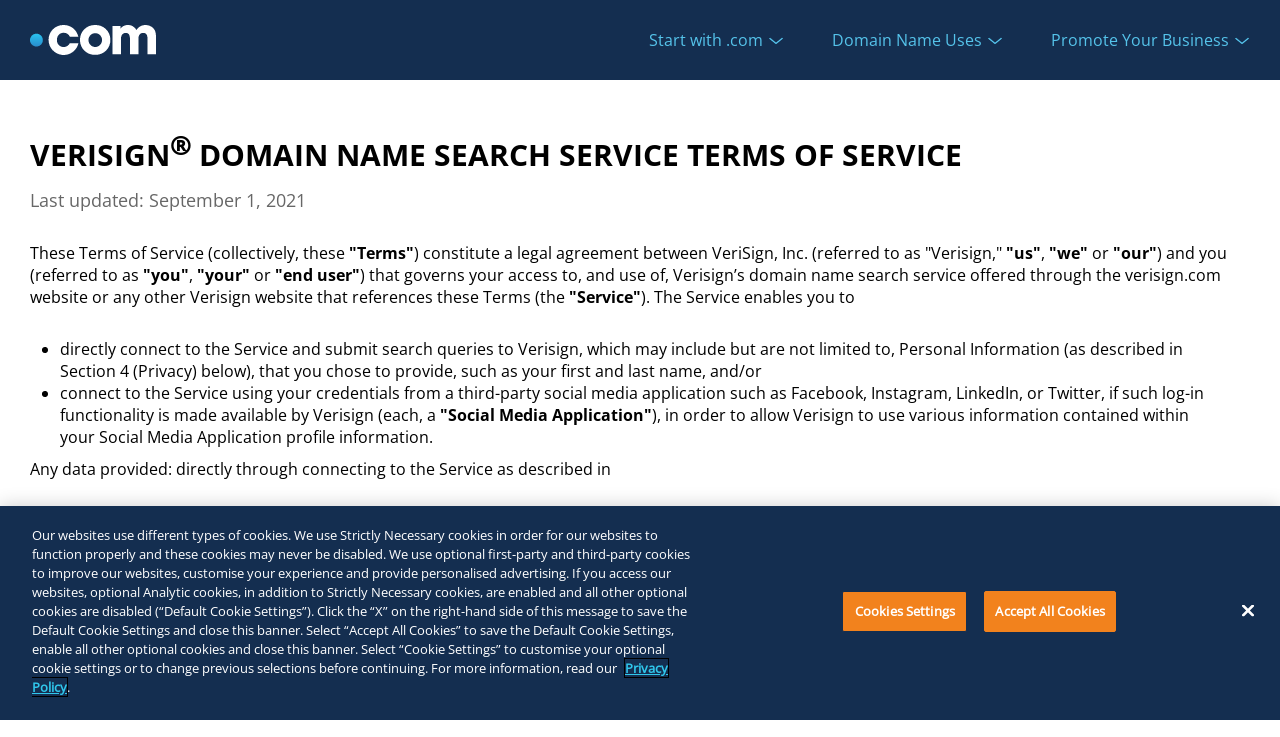

--- FILE ---
content_type: text/html; charset=UTF-8
request_url: https://bereadywith.com/domain-name-search-terms-of-service
body_size: 15594
content:
<!DOCTYPE html>
<html lang="en">
<head>
    <meta charset="UTF-8">
    <meta name="viewport" content="width=device-width, initial-scale=1.0, minimum-scale=1.0, maximum-scale=1.0" />
    <meta http-equiv="X-UA-Compatible" content="ie=edge">
    <meta name="description" content="Discover where you can go next with a .com domain name. Choose a custom business domain name for your website, email address, or social media page. Start your search here!">
    <meta name="title" content="Choose a .com Domain Name for Your Business - Badekaamka .com">
    <meta name="keywords" content=".com Domain, Domain Name for Business, Badekaamka .com">
    <meta name="google-site-verification" content="gAmOdAJdHdkbW7eF_HCgtee9aLrVmx2lIgTPaQqLS-4" />
    <meta name="facebook-domain-verification" content="qn1tthn48oavan37e356e9w4w5b6rz" />
    <!-- <meta name="robots" content="noindex" /> -->
    <title>Bereadywith.com</title>    
    <link rel="stylesheet" href="https://d3o5i1zsue8de.cloudfront.net/statics/staging/assets/css/bundle.css?v2"> 

    
    <style>
    name-studio {
        --ns-color-accents: #026f97;
        --ns-color-availability: #447e10;
        --ns-color-base-alt: #f6f6f6;
        --ns-color-base-alt2: #e8e8e8;
	    --ns-color-btn-flyout-displayed: var(--ns-color-accents);
        --ns-color-borders: #b3b3c3;
	    --ns-color-com: #f2821d;
        --ns-color-com-hover: #fa9d49;
	    --ns-color-loading: #b3b3c34d;
        --ns-color-search-border: var(--ns-color-text);
        --ns-color-search-error-bg: var(--ns-color-base-alt);
        --ns-color-search-error-border: var(--ns-color-text);
        --ns-color-search-placeholder: var(--ns-color-text);
        --ns-color-search-submit-text: #000;
        --ns-color-search-terms-hover: var(--ns-color-accents-hover);
	    --ns-color-text: #696969;
        --ns-color-text-alt: #676767;
        --ns-color-text-alt2: #767676;
        
        @supports (color: oklch(0% 0 0)) {
            --ns-color-accents: oklch(0.5092 0.1039 232.43);
            --ns-color-availability: oklch(0.5327 0.1476 134.67);
            --ns-color-base-alt: oklch(0.9731 0 0);
            --ns-color-base-alt2: oklch(0.931 0 0);
            --ns-color-borders: oklch(0.7718 0.0226 285.86);
            --ns-color-com: oklch(0.718 0.1693 55.03);
            --ns-color-com-hover: oklch(0.7761 0.1476 59.7);
            --ns-color-loading: oklch(0.7718 0.0226 285.86 / 30.2%);
            --ns-color-search-submit-text: oklch(0 0 0);
            --ns-color-text: oklch(0.5208 0 0);
            --ns-color-text-alt: oklch(0.5138 0 0);
            --ns-color-text-alt2: oklch(0.5658 0 0);
        }

        &[data-variant='dark'] {
            --ns-color-list-items-msg: var(--ns-color-base);
            --ns-color-search-terms: #55c3ea;
            --ns-color-search-termscontainer: var(--ns-color-base);
            --ns-color-search-terms-hover: #8cdcf0;

            --ns-search-border-width: 0;
            --ns-search-terms-button-weight: 600;

            @supports (color: oklch(0% 0 0)) {
                --ns-color-search-terms: oklch(0.7688 0.1138 224.69);
	            --ns-color-search-terms-hover: oklch(0.8499 0.083 215.38);
            }

             &::part(namestudio-list-item--status-available_wrapper) {
                background-color: var(--ns-color-base);
             }
        }

        --ns-controls-max-width: min(40.625rem, 100cqw);
        --ns-font-family: 'OpenSans-Regular';
        --ns-scroll-margin-top: 80px; /*needs to match the height of the sticky header*/

        font-family: var(--ns-font-family);
        opacity: 0;

        &:defined {
            opacity: 1;
            transition: opacity 0.3s ease-out;
        }

        /* Hide slotted items until the component is ready*/
        &:not(:defined) > [slot] {
            display: none;
        }
        
        :root[lang^='en'] & {
            --ns-search-terms-before-text: 'By using NameStudio you agree to our ';
            --ns-search-terms-after-text: ' and acknowledge our Privacy Statement.';
        }

        :root[lang^='es'] & {
            --ns-search-terms-before-text: 'Al utilizar NameStudio, usted manifiesta su conformidad con nuestros ';
            --ns-search-terms-after-text: 'y reconoce haber le\00edo nuestra Declaraci\00f3n de Privacidad.'
        }

        :root[lang^='id'] & {
            --ns-search-terms-before-text: 'Dengan menggunakan NameStudio, Anda menyetujui ';
            --ns-search-terms-after-text: ' kami dan mengakui Pernyataan Privasi kami.';
        }

        &::part(namestudio-controls) {
            padding-inline: 1.5rem;
        }

        &::part(namestudio-search) {
            --ns-line-height-search: 1.5;
        }

        &::part(namestudio-search_searchbar) {
            border-radius: 1.875rem;
            gap: 0.625rem;
            padding: 0.25rem 0.25rem 0.25rem 1rem;
            grid-template: 'search-input search-btn-utils search-btn-submit' auto / 1fr auto auto;
        }

        &::part(namestudio-search_input):placeholder-shown {
            height: 1lh;
            max-height: 1lh;
        } 

        &::part(namestudio-search_input) {
            font-weight: 400;
            padding-right: 0;
        }

        &::part(namestudio-search_input)::placeholder {
            font-style: unset;
            font-weight: 400;
        }

        &:not(&:state(namestudio-search--multiline)) {
            &::part(namestudio-search_input) {
                height: 1lh;
            }

            &::part(namestudio-search_btninfo),
            &::part(namestudio-search_btnerror) {
                grid-area: search-btn-utils;
            }
        }

        &:state(namestudio-search--multiline) {
            &::part(namestudio-search_searchbar) {
                gap: 0.625rem;
                grid-template:
                    "search-input search-input search-input"
                    "search-error search-btn-utils search-btn-submit" auto / 1fr auto auto;
                padding: 1.25rem 0.625rem 0.625rem;
            }
        }

        &::part(namestudio-search_searchbar),
        &::part(namestudio-search_input),
        &::part(namestudio-search_wrapper),
        &::part(namestudio-search_wrapper)::after {
            transition: none;
        }

        &::part(namestudio-search_btnsubmit) {
            background-color: var(--ns-color-com);
            color: var(--ns-color-search-submit-text);
            font-weight: 600;
            line-height: 2.28571;
            gap: 0;
            grid-template: "icon text" auto/ 0 auto;
            padding-inline: 1.25rem;
        }

        &::part(namestudio-search_btnreset),
        &::part(namestudio-search_btnspeech) {
            background-color: #0000;
            border: solid 0.0625rem var(--ns-color-accents); 
            color: var(--ns-color-accents);
            overflow: hidden;
            min-width: 2.5625rem; 
            min-height: 2.5625rem;
            max-width: 2.5625rem;
            max-height: 2.5625rem;
            transition: all ease-out 0.3s;
        }

        &::part(namestudio-search_btnreset) {
            color: #0000;
            background: transparent url('data:image/svg+xml,<svg xmlns="http://www.w3.org/2000/svg" viewBox="0 0 42 43" fill="none"><circle cx="21" cy="21.5" r="21" fill="none"/><path d="M16 16.5L26 26.5" stroke="%23026F97" stroke-width="1.5" stroke-linecap="round"/><path d="M26 16.5L16 26.5" stroke="%23026F97" stroke-width="1.5" stroke-linecap="round"/></svg>');
            background-size: cover;
        }

        &::part(namestudio-search_btnspeech) {
            padding-inline: 0.375rem;
            padding-block: 0.296875rem;
        }

        &::part(namestudio-search_btnerror) {
            color: var(--ns-color-text-alt2);
        }

        &::part(namestudio-search_errorflyout) {
            left: 3rem;
            top: calc(var(--ns-icon-height) + 0.5rem);
            transform: translateX(-100%);
        }

        &::part(namestudio-search_errorflyoutcontainer) {
            --c1: var(--ns-color-search-error-border);
            --c2: var(--ns-color-search-error-bg);
            --p: calc(100% - 3rem + 0.75rem );

            border-radius: min(var(--r),var(--p) - var(--h)*tan(var(--a)/2)) min(var(--r),100% - var(--p) - var(--h)*tan(var(--a)/2)) var(--r) var(--r)/var(--r);
            clip-path: polygon(0 0,0 100%,100% 100%,100% 0,
                min(100%,var(--p) + var(--h)*tan(var(--a)/2)) 0,
                var(--p) calc(-1*var(--h)),
                max(0%  ,var(--p) - var(--h)*tan(var(--a)/2)) 0);
            border-image: conic-gradient(var(--c1) 0 0) fill 0/
                0 max(0%,100% - var(--p) - var(--h)*tan(var(--a)/2)) var(--r) max(0%,var(--p) - var(--h)*tan(var(--a)/2))/var(--h) 0 0 0;
        }

        &::part(namestudio-search_errorflyoutcontainer)::before {
            border-radius: inherit;
            clip-path: polygon(0 0,0 100%,100% 100%,100% 0,
                min(100% - var(--b),var(--p) + var(--h)*tan(var(--a)/2) - var(--b)*tan(45deg - var(--a)/4)) var(--b),
                var(--p) calc(var(--b)/sin(var(--a)/2) - var(--h)),
                max(       var(--b),var(--p) - var(--h)*tan(var(--a)/2) + var(--b)*tan(45deg - var(--a)/4)) var(--b));
            
            border-image: conic-gradient(var(--c2) 0 0) fill 0/
                0 max(var(--b),100% - var(--p) - var(--h)*tan(var(--a)/2)) var(--r) max(var(--b),var(--p) - var(--h)*tan(var(--a)/2))/var(--h) 0 0 0;
        }

        &::part(namestudio-search_termscontainer) {
            grid-column: 2 / span 2;
            text-align: center;
            text-wrap: pretty;
            color: var(--ns-color-search-termscontainer);
            font-size: 0.6875rem;
            font-weight: 400;
        }

        &::part(namestudio-search_btnterms) {
            font-weight: var(--ns-search-terms-button-weight,600);
            font-size: 0.6875rem;
            text-decoration-line: underline;
            text-decoration-style: solid;
            text-decoration-skip-ink: none;
            text-decoration-thickness: auto;
            text-underline-offset: auto;
            text-underline-position: from-font;
        }

        &::part(namestudio-search_termscontainer):before {
            content: var(--ns-search-terms-before-text);
        }

        &::part(namestudio-search_termscontainer):after {
            content: var(--ns-search-terms-after-text);
        }

        &::part(namestudio-result) {
            padding: 0.5rem 0rem 0rem;
        }

        &::part(namestudio-list-view) {
            max-width: calc(var(--ns-controls-max-width) - 3rem);
        }

        &::part(namestudio-list-item--status-available_actions) {
            background-color: #0000;
        }

        &::part(namestudio-list-item--status-available_btncopy),
        &::part(namestudio-list-item--status-available_btnhowto),
        &::part(namestudio-list-item--status-available_btnfavorite) {
            font-size: var(--ns-font-size-small);
            font-weight: 600;
            height: unset;
        }

        &::part(namestudio-list-items) {
            gap: 0.5rem;
        }

        &::part(namestudio-list-items)::before {
            font-size: var(--ns-font-size-smallest);
			padding-bottom: 0.5rem;
        }

        @container ns-host (width <= 37.5rem) {
            --ns-scroll-margin-top: 60px;

            &::part(namestudio-search_wrapper):after,
            &::part(namestudio-search_input) {
                min-height: unset;
            }

            &::part(namestudio-search_input)::placeholder {
                line-height: 1.5rem;
            }

            &::part(namestudio-search_searchbar) {
                padding-left: 0.625rem;
            }
        }

        @container ns-host (width <= 25.875rem) {
            &::part(namestudio-search_input)::placeholder {
                font-size: clamp(0.625rem, -1.043rem + 8.182cqw, var(--ns-font-size-small));
                overflow: hidden;
                white-space: nowrap;
                text-overflow: ellipsis;
            }
        }

        @media (hover: hover) and (pointer: fine) {
            &::part(namestudio-search_btnsubmit):is(:hover, :active) {
                background-color: var(--ns-color-com-hover);
            }

            &::part(namestudio-search_btnterms):is(:hover, :active) {
                color: var(--ns-color-search-terms-hover, var(--ns-color-search-terms));
            }

            &::part(namestudio-search_btnreset):is(:hover, :active),
            &::part(namestudio-search_btnspeech):is(:hover, :active) {
                background-color: var(--ns-color-base-alt);
                transition: all ease-out 0.3s;
            }
        }
    }

    @media(width <= 768px) {
        name-studio {
            --ns-scroll-margin-top: 66px;
        }
    }
</style>



    <script type="module" crossorigin src="https://nswm-service.verisign.com/3.0/name-studio.js"></script> 
    
    <script src="https://d3o5i1zsue8de.cloudfront.net/statics/js/lazy.js"></script>
    <script src="https://d3o5i1zsue8de.cloudfront.net/statics/staging/assets/js/bundle.js?v1"></script>

    <link rel="shortcut icon" href="https://d3o5i1zsue8de.cloudfront.net/statics/images/fav.ico" type="image/x-icon">
    <link rel="icon" href="https://d3o5i1zsue8de.cloudfront.net/statics/images/fav.ico" type="image/x-icon">

    <!-- Optanon Consent Notice start: updated on 12 Dec 2024  --> 
    <script src="https://cdn.cookielaw.org/scripttemplates/otSDKStub.js"  type="text/javascript" charset="UTF-8" data-domain-script="f7758204-b320-4aa1-bfd0-3df19242d8d6" ></script>   
    <!-- <script src="https://cdn.cookielaw.org/scripttemplates/otSDKStub.js" type="text/javascript" charset="UTF-8" data-domain-script="f7758204-b320-4aa1-bfd0-3df19242d8d6-test" ></script> -->
    <script type="text/javascript">
        function OptanonWrapper() { }
    </script>

<!-- Staging: -->
<!-- <script type="text/plain" class="optanon-category-C0001" src=https://assets.adobedtm.com/1d6e8340b68d/b0c6093737cf/launch-adacc40eeb69-staging.min.js async></script> -->

<!-- Production: -->
<script type="text/plain" class="optanon-category-C0001" src=https://assets.adobedtm.com/1d6e8340b68d/b0c6093737cf/launch-f517a559ca8c.min.js async></script>


<script>
    (() => {
        window.activeFour = false;
        let isReady = false;
 
        document.addEventListener('name-studio.verisign', function({target: $ns, detail: {type}}) {
            if('ready' === type) {
                isReady = true;
            }
        });
 
        window.OptanonWrapper = function () {
            const FUNCTIONAL_GROUP = 'C0003',
                  TARGETING_GROUP = 'C0004';
                userGroupsStr = window.OptanonActiveGroups,
                userGroups = userGroupsStr.substring(1, userGroupsStr.length - 1).split(','),
                updatePrivacySettings = () => {
                    const $ns = document.querySelector('name-studio');
 
                    const settings = {
                        analytic: false,
                        functional: userGroups.includes(FUNCTIONAL_GROUP)
                    }
 
                    if(isReady) {
                        $ns.api.privacy.updateSettings(settings);
                    } else {
                        setTimeout(updatePrivacySettings, 250);
                    }
                };
 
            updatePrivacySettings();
 
            if(userGroups.includes(TARGETING_GROUP)) {
                window.activeFour = true;
                console.log('enter "c0004"');
            }
        }
    })();
</script>


<script>
    (() => {
        class NameStudioSearchProcessor {
            constructor(paramName) {
                this.paramName = paramName || 'search';
                this.params = new URLSearchParams(location.search);
            }

            get term() {
                return this.params.get(this.paramName);
            }

            get component() {
                return document.querySelector('name-studio');
            }

            isTermAvailable() {
                return this.params.has(this.paramName) && /.+/.test(this.term);
            }

            configureComponent(callback) {
                const listener = () => {
                    if ('interactive' === document.readyState) {
                        document.removeEventListener('readystatechange', listener);
                        callback?.(this.component, this.params);
                    }
                };
                document.addEventListener('readystatechange', listener);
            }

            executeSearch(waitFor) {
                const preconditions = Promise.all([...[waitFor].flat(), this.whenReady()]);

                let result = Promise.resolve();
                

                if (this.isTermAvailable()) {
                    result = preconditions.then(() => this.component.submit(this.term));
                }

                return result;
            }

            whenReady() {
                return new Promise((resolve) => {
                    const readyListener = ({detail: {type}}) => {
                        if ('ready' === type) {
                            resolve();
                            document.removeEventListener(
                                'name-studio.verisign',
                                readyListener
                            );
                        }
                    };

                    document.addEventListener('name-studio.verisign', readyListener);
                });
            }

            static process({
                configureComponent = () => {},
                preconditions = [],
                searchParamName = 'search'
            }) {
                const instance = new NameStudioSearchProcessor(searchParamName);

                instance.configureComponent(configureComponent);

                return instance.executeSearch(preconditions);
            }
        }

        //the processor can be configured to wait for one or more preconditions by supplying promises to the waitFor param.
        const waitForAnalytics = new Promise((resolve) => setTimeout(resolve, 1000));
        //const waitForAnalytics = new Promise((resolve) => resolve);

        //the configureComponent option allows the component configuration to be modified prior to loading. EG. changing the view
        const configureComponent = ($ns, params) => {
            
            const view = params.get('nswm-views');

            if (view && ['keyword', 'list'].includes(view)) {
                $ns.setAttribute('views', view);
            }
        };

        const processorConfig = {
            preconditions: [waitForAnalytics],
            configureComponent,
            searchParamName: 'nswm-search' //changes the name of the query parameter containing the search term
        };

        NameStudioSearchProcessor.process(processorConfig).then(() =>
            console.log('')
        );



        //prevents double submission in the event the user double clicks the submit button etc.
        let searchInProcess= false;

        // document.addEventListener('DOMContentLoaded',() => {
        //     setTimeout(() => {
            
        //     const $form = document.querySelector('#nswm-search-form'),
        //             $input = document.querySelector('#nswm-search-form input[type=search]'),
        //             $ns = document.querySelector('name-studio');
                
        //     const scrollToComponentAndSearch = () => {
        //         searchInProcess = true;

        //         const observer = new IntersectionObserver(([nswm]) => {
        //             if(nswm.isIntersecting) { 
        //                 observer.disconnect();
        //                 $ns.submit($input.value).then(() => (searchInProcess = false));
        //             }
        //         });
        //         observer.observe($ns)
        //         $ns.scrollIntoView(true, {behavior: 'smooth', block: 'start', inline: 'nearest'});
        //     }


        //     $form.addEventListener('submit', (evt) => {
        //         evt.preventDefault();
                
        //         if($input.validity.valid && !searchInProcess) {
        //             scrollToComponentAndSearch();
        //         }
        //     });
        // }, 2000);
        // });
        
    
    })();
</script>

<!-- Google tag (gtag.js) -->
<script async src="https://www.googletagmanager.com/gtag/js?id=AW-599128952"></script>
<script type="text/plain" class="optanon-category-C0004">
  window.dataLayer = window.dataLayer || [];
  function gtag(){dataLayer.push(arguments);}
  gtag('js', new Date());

  gtag('config', 'AW-599128952');
</script>


</head>
<body>

    <div id="wrapper">
        <!-- Header -->
        <header>
            <div class="header">
                <div class="logo">
                    <a href="./" data-analytics-level1="topnav" data-analytics-name="dot-com-logo"><img loading='lazy' width="126" height="30" src="https://d3o5i1zsue8de.cloudfront.net/statics/staging/assets/images/logo.svg" alt="" ></a>
                </div>

                <div class="hdrRight">
                    <div class="startWith">
                        <div class="startWithTitle navMenu">
                            <strong data-analytics-level1="topnav" data-analytics-level2="pulldown1" data-analytics-name="start-with-.com">Start with .com</strong>
                            <span></span>
                        </div>
                        <div class="subMenu">
                            <ul>
                                <li><a href="why-dotcom.html" data-analytics-level1="topnav" data-analytics-level2="pulldown1" data-analytics-name="why-dot-com">Why .com?</a></li>
                                <li><a href="domain-name-search.html" data-analytics-level1="topnav" data-analytics-level2="pulldown1" data-analytics-name="find-a-dot-com">Find a .com</a></li>
                            </ul>
                        </div>
                    </div>
                    <div class="domainUser">
                        <div class="domainUserTitle navMenu">
                            <strong data-analytics-level1="topnav" data-analytics-level2="pulldown2" data-analytics-name="domain-name-uses">Domain Name Uses</strong>
                            <span></span>
                        </div>
                        <div class="subMenu">
                            <ul>
                                <li><strong><a href="domain-name-forwarding.html"  data-analytics-level1="topnav" data-analytics-level2="pulldown2" data-analytics-level3="domain-name-forwarding" data-analytics-name="domain-name-forwarding">Domain Name Forwarding</a></strong>
                                    <ul>
                                        <li><a href="four-easy-ways.html" data-analytics-level1="topnav" data-analytics-level2="pulldown2" data-analytics-level3="domain-name-forwarding" data-analytics-name="four-ways-to-use-domain-name-forwarding">Four Ways To Use Domain Name Forwarding</a></li>
                                        <li><a href="domain-forwarding.html" data-analytics-level1="topnav" data-analytics-level2="pulldown2" data-analytics-level3="domain-name-forwarding" data-analytics-name="how-to-forward-a-domain-name">How To Forward a Domain Name</a></li>
                                    </ul>
                                </li>
                                <li><strong><a href="professional-website.html"  data-analytics-level1="topnav" data-analytics-level2="pulldown2" data-analytics-name="professional-website">Professional Website</a></strong>
                                    <ul>
                                        <li><a href="five-benefits-business-website.html" >Five Benefits of a Business Website</a></li>
                                        <li><a href="how-choose-website-builder.html">How To Choose a Website Builder</a></li>
                                        <li><a href="build-website-checklist.html">Checklist: Building a Website</a></li>
                                    </ul>
                                </li>
                                <li><strong><a href="custom-email-address"  data-analytics-level1="topnav" data-analytics-level2="pulldown2" data-analytics-level3="custom-email-address" data-analytics-name="custom-email-address">Custom Email Address</a></strong>
                                    <ul>
                                        <li><a href="create-business-email.html" data-analytics-level1="topnav" data-analytics-level2="pulldown2" data-analytics-level3="custom-email-address" data-analytics-name="benefits-of-a-custom-business-email-address">Benefits of a Custom Business Email Address</a></li>
                                        <li><a href="setup-business-email.html"  data-analytics-level1="topnav" data-analytics-level2="pulldown2" data-analytics-level3="custom-email-address" data-analytics-name="how-to-create-a-custom-business-email-address">How To Create a Custom Business Email Address</a></li>
                                    </ul>
                                </li>
                            </ul>
                        </div>
                    </div>
                    <div class="promoteBusiness">
                        <div class="promoteBusinessTitle navMenu">
                            <strong data-analytics-level1="topnav" data-analytics-level2="pulldown3" data-analytics-name="promote-your-business">Promote Your Business</strong>
                            <span></span>
                        </div>
                        <div class="subMenu">
                            <ul>
                                <li><a href="how-choose.html" data-analytics-level1="topnav" data-analytics-level2="pulldown3" data-analytics-name="how-to-choose-and-register-a-.com-domain-name-for-your-business-in-three-steps">How To Choose and Register a .com Domain Name for Your Business in Three Steps </a></li>
                                <li><a href="ten-ways.html" data-analytics-level1="topnav" data-analytics-level2="pulldown3" data-analytics-name="ten-ways-to-market-a-business-with-a-.com-domain-name">Ten Ways To Market a Business With a .com Domain Name</a></li>
                                <li><a href="small-business.html" data-analytics-level1="topnav" data-analytics-level2="pulldown3" data-analytics-name="small-business-questions-about-building-an-online-presence">Small Business Questions About Building an Online Presence</a></li>
                            </ul>
                        </div>
                    </div>
                </div>

                <div class="menuLink"></div>
                
            </div>
        </header>

        <div class="termPage">
            <h1>VERISIGN<sup>®</sup> DOMAIN NAME SEARCH SERVICE TERMS OF SERVICE</h1>
            <div class="date">Last updated: September 1, 2021</div>
            <p>These Terms of Service (collectively, these <b>"Terms"</b>) constitute a legal agreement between VeriSign, Inc. (referred to as "Verisign," <b>"us"</b>, <b>"we"</b> or <b>"our"</b>) and you (referred to as <b>"you"</b>, <b>"your"</b> or <b>"end user"</b>) that governs your access to, and use of, Verisign’s domain name search service offered through the verisign.com website or any other Verisign website that references these Terms (the <b>"Service"</b>). The Service enables you to</p>
            <ul>
                <li>directly connect to the Service and submit search queries to Verisign, which may include but are not limited to, Personal Information (as described in Section 4 (Privacy) below), that you chose to provide, such as your first and last name, and/or</li>
                <li>connect to the Service using your credentials from a third-party social media application such as Facebook, Instagram, LinkedIn, or Twitter, if such log-in functionality is made available by Verisign (each, a <b>"Social Media Application"</b>), in order to allow Verisign to use various information contained within your Social Media Application profile information.</li>
            </ul>
            <p>Any data provided: directly through connecting to the Service as described in</p>
            <ul>
                <li>above, and</li>
                <li>through connection to the Social Media Application(s) described in</li>
                <li>above shall be referred to collectively as the <b>"Domain Name Search Data"</b> and will be used to allow you to:
                    <ul>
                        <li>check the availability of domain names within one or more of the .com, .net and/or .cc top-level domains and/or other top-level domains, as may be made available by Verisign from time to time; and</li>
                        <li>receive a list of domain name suggestions based on the Domain Name Search Data (collectively, the "Domain Name Search Results Data").</li>
                    </ul>
                </li>
            </ul>
            <p>This is a legal contract. Please read these terms carefully. By accessing or using the service you acknowledge that you have read, understand, and agree to be legally bound by these terms, as well as any and all other agreements expressly incorporated by reference and any and all policies or legal notices we publish or provide regarding the service.</p>
            <p>These terms require the use of binding arbitration on an individual basis to resolve all disputes arising under them, rather than jury trials or class actions.</p>
            <p>If you do not agree to these terms, do not access or use the service. Use of the service is void where prohibited.</p>

            <div class="termList">
                <ul>
                    <li><a href="#eligibility"><span>1.</span> <strong>Eligibility</strong></a></li>
                    <li><a href="#grants"><span>2.</span> <strong>License Grants</strong></a></li>
                    <li><a href="#restrictions"><span>3.</span> <strong>License Grant Restrictions</strong></a></li>
                    <li><a href="#privacy"><span>4.</span> <strong>Privacy</strong></a></li>
                    <li><a href="#social"><span>5.</span> <strong>Social Media Applications</strong></a></li>
                    <li><a href="#user"><span>6.</span> <strong>User Responsibilities</strong></a></li>
                    <li><a href="#intellectual"><span>7.</span> <strong>Intellectual Property</strong></a></li>
                    <li><a href="#suspension"><span>8.</span> <strong>Term; Termination; Modifications; Suspension; Discontinuation</strong></a> </li>
                    <li><a href="#feedback"><span>9.</span> <strong>Feedback</strong></a></li>
                    <li><a href="#changes"><span>10.</span> <strong>Changes to the Terms of Service</strong></a></li>
                    <li><a href="#disclaimer"><span>11.</span> <strong>Disclaimer</strong></a></li>
                    <li><a href="#liability"><span>12.</span> <strong>Limitation of Liability</strong></a></li>
                    <li><a href="#indemnification"><span>13.</span> <strong>Indemnification</strong></a></li>
                    <li><a href="#miscellaneous"><span>14.</span> <strong>Miscellaneous</strong></a></li>
                </ul>
            </div>

            <div class="termDtl">
                
                <div class="termBox eligibilityBox" id="eligibility">
                    <h2>1. Eligibility</h2>
                    <p>The Service is intended solely for users who are 18 years of age or older. By accessing or using the Service, you represent and warrant that:</p>
                    <ul>
                        <li>you are 18 years of age or older and otherwise have capacity to contract; and</li>
                        <li>if you are accessing or using the Service on behalf of an entity, you have the authority to bind that entity to these Terms. The Service is controlled and offered by Verisign from the United States. Verisign makes no representations, and expressly disclaims, that the Service is appropriate or available for use in other jurisdictions or locations.</li>
                    </ul>
                </div>
                
                <div class="termBox grantsBox" id="grants">
                    <h2>2. License Grants</h2>
                    <div class="subHdng">2.1 Access to and Use of the Service.</div>
                    <p>Subject to these Terms, Verisign hereby grants to you a limited, non-exclusive, non-transferable, non-sublicensable, revocable, restricted license to access and use the Service solely to:</p>
                    <ul>
                        <li>submit Domain Name Search Data to the Service; and</li>
                        <li>use, copy to your computer and/or your  supported mobile device or email to yourself the Domain Name Search Results Data for the sole purpose of registering one or more domain names. </li>
                    </ul>
                    <div class="subHdng">2.2 Use of Domain Name Search Data.</div>
                    <p>You grant to Verisign an irrevocable, perpetual, non-exclusive, non-transferable, non-sublicensable license to use, reproduce, and transmit the Domain Name Search Data (including any Personal Information (as defined in our <a href="https://www.verisign.com/en_US/verisign-privacy-statement/index.xhtml" target="_blank">Privacy Statement</a>) contained therein) and described in Section 4 (Privacy) below in connection with: </p>
                    <ul>
                        <li>the provision of the Service, including, but not limited to, generation of the Domain Name Search Results Data; and</li>
                        <li>the Data Uses (as defined in Section 4 (Privacy) below).</li>
                    </ul>
                </div>

                <div class="termBox restrictionsBox" id="restrictions">
                    <h2>3. License Grant Restrictions</h2>
                    <p>You hereby represent, warrant, and agree that you will:</p>
                    <ul>
                        <li>use the Service solely for personal, non-commercial use only where not legally prohibited and in accordance with Section 2.1 above; and</li>
                        <li>NOT use the Service for any other purpose, including but not limited to
                            <ul>
                                <li>rent, lease, sublicense, sell, transfer, assign, redistribute, host, or otherwise commercially exploit the Service, or any part thereof;</li>
                                <li>modify, make derivative works of, disassemble, reverse compile, attempt to find the source code of, or reverse engineer any part of, the Service;</li>
                                <li>access the Service in order to build a similar or competitive service;</li>
                                <li>except as expressly provided herein, copy, reproduce, distribute, republish, download, post, display or transmit any part of the Service, including but not limited to the Domain Name Search Results Data;</li>
                                <li>upload, transmit, or distribute any computer viruses, worms, or any software or attempt to gain unauthorized access to interfere with, disable, damage or alter, or disrupt a computer or communication network, handheld device, mobile device, data, any part of the Service, the server(s) on which the Service is stored, any server, computer, or database connected to the Service, or any other system, device or property;</li>
                                <li>access (or attempt to access) the Service by means other than through the website interface that is provided by Verisign;</li>
                                <li>remove, obscure, or alter any proprietary rights notices (including copyrights and trademark notices);</li>
                                <li>circumvent, disable, or otherwise interfere with the security or functionality of the Service or of features that enforce limitations on use of the Service;</li>
                                <li>infringe or violate the intellectual property rights or proprietary rights, rights of publicity or privacy, or other rights of any third party;</li>
                                <li>violate any law, statute, ordinance, or regulation, including, but not limited to, applicable export and re-export control laws and regulations; or</li>
                                <li>run any processes that interferes with the proper working of the Service (including by placing an unreasonable load on the Service’s infrastructure).</li>
                            </ul>
                        </li>
                    </ul>
                   
                </div>

                <div class="termBox privacyBox" id="privacy">
                    <h2>4. Privacy</h2>
                    <p>We respect your privacy and are committed to protecting it. Our <a href="https://www.verisign.com/en_US/verisign-privacy-statement/index.xhtml" target="_blank">Privacy Statement</a> governs the processing of all Personal Information collected from you in connection with your use of the Service, which may include first name, last name, the date and time of the domain name search query, IP address, geolocation information, Social Media Application information (including user preferences, business category data, email, gender, skills, and social media handle), together with any other Personal Information contained in any Domain Name Search Data and that may be obtained by Verisign through the Social Media Applications (if such log-in functionality is made available by Verisign). The Domain Name Search Data is aggregated information and is not linked to any Personal Information (other than information you may have submitted as part of a domain name search (such as your first and last name) or information obtained through the Social Media Applications (if such log-in functionality is made available by Verisign).</p>
                    <p>Please carefully review our Privacy Statement to learn about how we collect and use your Personal Information before accessing the Service.</p>
                    <p>The Domain Name Search Data collected via the Service is used as generally described in our Privacy Statement and more specifically to (collectively, the <b>"Data Uses"</b>):</p>
                    <ul>
                        <li>Provide relevant, personalized Domain Name Search Results Data in response to Domain Name Search Data provided to the Service or accessed by the Service through the Social Media Applications (if such log-in functionality is made available by Verisign);</li>
                        <li>Diagnose problems with and/or improve the Service;</li>
                        <li>Gather broad, aggregated information to help Verisign understand end user interests;</li>
                        <li>Market the Service to other potential end users;</li>
                        <li>Improve the performance of the Service;</li>
                        <li>Validate, modify, enhance and/or improve any of Verisign’s products, services and/or data, including the Service and the Domain Name Search Results Data; and</li>
                        <li>Evaluate if new domain name registrations are completed as a result of your use of the Service.</li>
                    </ul>    
                    <p>We do not knowingly collect or solicit Personal Information from anyone under the age of 13 or knowingly allow such persons to use the Service. If you believe that we might have any Personal Information from or about a child under 13, please contact us at <a href="mailto:privacystatement@verisign.com">privacystatement@verisign.com</a>.</p>
                    <p><i>Additional Terms Regarding Data Privacy in India:</i></p>
                    <p>In addition to the rights set forth in the Privacy Statement, the following statements are applicable to individuals with rights under data privacy laws in India:</p>
                    <ul>
                        <li>You have the right to access, withdraw, and correct your personal data, and under certain circumstances, to oppose the collection or processing of the information and request the status of use or sharing of your personal information. You may request such action by contacting Verisign. To exercise these rights, you may write to: <a href="mailto:privacystatement@verisign.com">privacystatement@verisign.com</a> or Verisign, Inc. Law Department, 12061 Bluemont Way, Reston, VA 20190 USA.</li>
                        <li>The personal data will be stored by VeriSign on servers located within the United States or Switzerland.</li>
                        <li>As reasonable and appropriate, third party entities will be required to sign confidentiality agreements to safeguard the integrity of your personal information.</li>
                    </ul>
                </div>

                <div class="termBox socialBox" id="social">
                    <h2>5. Social Media Applications</h2>
                    <p>The Service may contain links to and/or use functionality from Social Media Applications (if such log-in functionality is made available by Verisign), including functionality that enables you to connect to the Service using your username and password credentials for the Social Media Applications to enable the Service to provide you with Domain Name Search Results Data obtained by Verisign through profile data contained in the Social Media Application(s). You understand and agree that:</p>
                    <ul>
                        <li>Verisign does not control any Social Media Application functionality;</li>
                        <li>any Social Media Application’s use of information it has collected from you is governed by the Social Media Application’s privacy policies, terms of service, and your settings on the Social Media Application;</li>
                        <li>you are solely responsible for reviewing the Social Media Application’s privacy policies, terms of service, and your settings on the Social Media Application; and</li>
                        <li>Verisign is not responsible for the privacy policies and practices, terms, conditions or any other activities of, or functionality provide by, any Social Media Applications.</li>
                    </ul>
                </div>

                <div class="termBox userBox" id="user">
                    <h2>6. User Responsibilities</h2>
                    <p>You are solely responsible for:</p>
                    <ul>
                        <li>making all arrangements necessary to access and use the Service, including, as applicable, ensuring your computer and/or supported mobile device includes adequate software or internet connectivity;</li>
                        <li>any and all costs, including but not limited to, internet or mobile data costs, you may incur while accessing and using the Service;</li>
                        <li>any costs or liabilities arising from, associated with, or relating to, the registration of a domain name suggested or listed in the Domain Name Search Results Data or your use of the Service; and</li>
                        <li>ensuring that any domain name you register as a result of the Domain Name Search Results Data or your use of the Services does not violate any third party trademarks or other intellectual property.</li>
                    </ul>
                    <p>The Service may contain links to other third-party sites and services that Verisign does not control or maintain. We are not responsible for the privacy practices or any other activities of any third-party site or service.</p>
                    
                </div>

                <div class="termBox intellectualBox" id="intellectual">
                    <h2>7. Intellectual Property</h2>
                    <p>You acknowledge and agree that Verisign and its licensors own all rights, title and interest, including all intellectual property rights and other proprietary rights, including, but not limited to, registered and unregistered, United States and foreign copyrights, trademarks, service marks, trade dress, trade names, corporate names, logos, inventions, patents, patent applications, software, know-how and all other intellectual property and proprietary rights (of every kind and nature throughout the universe and however designated) in and to the Service, the Domain Name Search Data, the Domain Name Search Results Data, and their entire contents, materials, features, functionality (including but not limited to all information, software, technology, methodology, text, displays, images, video, and audio, and the design, selection, and arrangement thereof), and other services included on or otherwise made available to you through the Service or Verisign (<b>"Verisign Works"</b>) and the Feedback (as defined in Section 9 below), and no rights in the foregoing are transferred to you hereunder.</p>
                </div>

                <div class="termBox suspensionBox" id="suspension">
                    <h2>8. Term; Termination; Modifications; Suspension; Discontinuation</h2>
                    <p>These Terms will be effective on the first day that you access and/or use the Service and will remain in full force and effect so long as you continue to access and/or use the Service, unless terminated as set forth in this Section. <b>Verisign may terminate your license under Section 2.1 above at any time, without notice, in its sole discretion, for any reason, including, but not limited to, your failure to abide by these Terms, any and all other agreements expressly incorporated by reference, and any and all other policies or legal notices we publish by regarding the Service.</b> The terms in Sections 4, 7, 8, 9, and 11 through 14 of these Terms will survive termination of your license under Section 2.1. Verisign reserves the right, at any time, to modify, suspend, or discontinue the Service, or any part thereof, in its sole discretion with or without notice to you.</p>
                </div>

                <div class="termBox feedbackBox" id="feedback">
                    <h2>9. Feedback</h2>
                    <p>You may choose to, or we may invite you to, submit comments, suggestions, or ideas about the Service, including how to improve the Service (<b>"Feedback"</b>). By submitting any Feedback, you agree that your submissions are voluntary, gratuitous, unsolicited, and without restriction, and will not place Verisign under any fiduciary or other obligation.</p>
                </div>

                <div class="termBox changesBox" id="changes">
                    <h2>10. Changes to the Terms of Service</h2>
                    <p>Verisign may update these Terms from time to time. When we do, we will revise the “last updated” date at the top of these Terms. Verisign is not responsible for notifying you of changes to these Terms. You are responsible for checking these Terms and all other documents incorporated by reference, for updates periodically. For changes to these Terms that we deem to be material, we will endeavor to place a prominent notice on the home page of the Service regarding such changes. If at any time you do not agree to these Terms, please do not access or use the Service.</p>
                </div>

                <div class="termBox disclaimerBox" id="disclaimer">
                    <h2>11. Disclaimer</h2>
                    <p>To the fullest extent permitted by applicable law, the verisign works (including the service) are provided by verisign on an "as is," "where is," and "as available" basis, without any representations and warranties whatsoever. Verisign disclaims any and all warranties, express, implied, or statutory, including, without limitation, any implied warranty of merchantability, fitness for a particular purpose, non-infringement, accuracy or completeness of responses, performance results (including availability of domain names), workmanlike effort, or that the verisign works (including the service) will be: (a) free of viruses or other harmful components; (b) uninterrupted or error free; or (c) free of offensive, indecent or otherwise objectionable content, or that your registration of a domain name based on the domain name search data will not violate any third-party trademarks or other intellectual property.</p>
                </div>

                <div class="termBox liabilityBox" id="liability">
                    <h2>12. Limitation of Liability</h2>
                    <p>12.1 to the fullest extent permitted by applicable law, in no event shall verisign, its affiliates, its or their respective officers, members, directors, employees, service providers, agents, licensors, suppliers, successors and assigns (collectively, the <b>"VERISIGN PARTIES"</b>) be liable to you for any indirect, incidental, special, exemplary, punitive, or consequential damages whatsoever arising under or relating to the verisign works (including the service) or these terms (including, without limitation, loss of business, profits, goodwill, use, data, or other economic advantage), in each case whether based on statute, warranty, contract, tort, or any other legal theory, and whether or not verisign is advised of the possibility of such damages.</p>
                    <p>12.2 to the full extent permitted by applicable law, in no event shall verisign or the verisign parties be liable for any direct damages arising under or relating to the verisign works (including the service) or these terms exceeding one hundred united states dollars ($100 usd).</p>
                    <p>12.3 you agree that verisign will not be liable to you or to any third party for any termination, modification, suspension, or discontinuance of the service, or any part thereof.</p>
                </div>

                <div class="termBox indemnificationBox" id="indemnification">
                    <h2>13. Indemnification</h2>
                    <p>You agree to indemnify, defend and hold harmless the Verisign Parties from and against any claims, liabilities, damages, judgments, awards, losses, costs, expenses or fees (including reasonable attorneys’ fees) arising out of or relating to your:</p>
                    <ul>
                        <li>violation of these Terms;</li>
                        <li>use of the Service (including, but not limited to your submission of Domain Name Search Data),</li>
                        <li>use of the Verisign Works (including the Service), other than as expressly authorized in these Terms; and</li>
                        <li>use of any information obtained from the Service, including Domain Name Search Results Data.</li>
                    </ul>
                </div>

                <div class="termBox miscellaneousBox" id="miscellaneous">
                    <h2>14. Miscellaneous</h2>

                    <div class="subHdng">14.1 Force Majeure</div>
                    <p>Without limiting Sections 11, 12 and 13 above, Verisign will not be liable or responsible to you to the extent any failure or delay is caused by or results from acts or circumstances beyond Verisign’s reasonable control, including, without limitation, acts of God, flood, fire, earthquake, cyberattack, explosion, governmental actions, war, invasion or hostilities (whether war is declared or not), terrorist threats or acts, riot or other civil unrest, national emergency, revolution, insurrection, epidemic, lockouts, strikes or other labor disputes (whether or not relating to our workforce), or restraints or delays affecting carriers, manufacturers or inability or delay in obtaining supplies of adequate or suitable materials, materials or telecommunication breakdown or power outage.</p>
                    
                    <div class="subHdng">14.2 Governing Law; Disputes</div>
                    <p>To the extent permitted by the applicable law, these Terms will be governed by the laws of the Commonwealth of Virginia, excluding its conflicts of laws rules.</p>
                    <p>Either Verisign or you may demand that any dispute between Verisign and you about or involving your use of the Service, including the Verisign Works and/or these Terms must be settled by arbitration utilizing the Commercial Arbitration Rules of the American Arbitration Association (AAA) in New York, New York, USA, provided that the foregoing shall not prevent Verisign from seeking injunctive relief in a court of competent jurisdiction. Judgment on the award may be entered in any court of competent jurisdiction.</p>
                    <p>To the fullest extent permitted by applicable law, no arbitration or claim under these terms shall be joined to any other arbitration or claim, and no class arbitration proceedings shall be permitted.</p>
                    
                    
                    <div class="subHdng">14.3 No Assignment</div>
                    <p>These Terms, and all rights and licenses granted hereunder, may not be transferred or assigned by you without Verisign’s prior written consent, but may be assigned by Verisign without restriction. Any attempted assignment by you without Verisign’s prior written consent shall be null and void.</p>

                    <div class="subHdng">14.4 No Third-Party Beneficiaries</div>
                    <p>These Terms do not and are not intended to confer any rights or remedies upon any person or entity other than you.</p>

                    <div class="subHdng">14.5 Notices</div>
                    <p><i><b>To You.</b></i> We may provide any notice to you under these Terms by posting to the website(s) hosting the Service. Notices we post will be effective on the day we post.</p>
                    <p><i><b>To Us.</b></i> To give us notice under these Terms, you must contact us as follows: Any such notice may be served personally or by certified mail (postage prepaid), internationally commercially recognised overnight delivery service (such as Federal Express or DHL), or courier. Notice shall be deemed served upon personal delivery or delivery by courier, upon the second business day after the date sent for notices sent via overnight delivery, or upon the fifth business day after the date sent for notices sent via certified mail. Either Party may change the address to which notices are to be delivered by written notice (excluding email) to the other Party.</p>
                    <p> <i>Notice to VeriSign, Inc.</i> <br>
                        <i>Attn: General Counsel</i> <br>
                        <i>12061 Bluemont Way</i> <br>
                        <i>Reston, VA 20190</i> <br>
                        <i>United States of America</i>
                    </p>

                    <div class="subHdng">14.6 Entire Agreement; Severability; No Waiver</div>
                    <p>
                        These Terms, as well as any and all other agreements expressly incorporated by reference, and any and all other policies or legal notices we publish regarding the Service constitute the entire agreement between you and Verisign concerning your use of the Service. If any provision of these Terms is deemed invalid, unenforceable or void by a court of competent jurisdiction, the invalidity of such provision shall not affect the validity of the remaining provisions of these Terms, which shall remain in full force and effect. No waiver of any term of these Terms shall be deemed a further or continuing waiver of such term or any other term, and Verisign’s failure to assert any right or provision under these Terms shall not constitute a waiver of such right or provision. The waiver of any right or provision will be effective only if in writing and signed by a duly authorized representative of Verisign.
                    </p>
                    <p>© Copyright 2020 Verisign, Inc. All rights reserved.</p>
                </div>

            </div>


        </div>
        
        <!-- Start With a .com Domain Name -->
        <div class="startDomainNameMain">
            <div class="startDomainName">
                <h2>Start With a .com Domain Name</h2>
                <!-- <name-studio api-key="4926d708d12e3e9a4694cfa8e4fddb93" list-page-size="10" speech-enabled="false" tlds="com" paginate-list-results="true">
                    <span slot="icon-search" style="display: none;">SEARCH</span>
                </name-studio> -->
                 <name-studio api-key="4926d708d12e3e9a4694cfa8e4fddb93" engine-ai-mode="automatic" entry-mode="prompt" max-list-results="10" tlds="com" data-variant="light">
                    <span slot="icon-generate"></span>
                    <span slot="icon-loading"></span>
                </name-studio>
            </div>
        </div>

        

        <!-- footer -->
        <footer>
            <div class="footerBox">
                <div class="footerTop">
                    <div class="footerLogo">
                        <a href="javascript:void(0)" data-analytics-level1="footer" data-analytics-name="dot-com-logo"><img loading='lazy' width="200" height="49" src="https://d3o5i1zsue8de.cloudfront.net/statics/staging/assets/images/logo_com_rev_large.svg" alt=""></a>
                    </div>
                    <div class="footerLinks">
                        <ul>
                            <li><a href="https://www.verisign.com/en_US/verisign-privacy-statement/index.xhtml" target="_blank" data-analytics-level1="footer" data-analytics-name="privacy-statement">Privacy Statement</a></li>
                            <li><a href="https://www.verisign.com/en_IN/legal-notices/index.xhtml?loc=en_IN" target="_blank" data-analytics-level1="footer" data-analytics-name="conditions-of-use">Conditions of Use</a></li>
                            <li><a href="javascript:void(0)" class="optanon-toggle-display" data-analytics-level1="footer" data-analytics-name="cookie-settings">Cookie Settings</a></li>
                        </ul>
                    </div>
                </div>
                <div class="footerBtm">
                    © 2025 VeriSign, Inc. All rights reserved. VERISIGN, the VERISIGN logo, and other trademarks, service marks, and designs are registered or unregistered trademarks of VeriSign, Inc. and its subsidiaries in the United States and in other countries. All other trademarks are property of their respective owners.
                </div>
            </div>
        </footer>
    </div>
    
    <script>
        (() => {
            const config = { 
                "i18n":{"en":{"namestudio-search":{"prompt":{"placeholder":"Find a Domain Name","btnreset":"","btngenerate":"Search","btngenerateloading":"Search","btngenerateregenerate":"Search"}}}},
                "legal":{"terms":"https://bereadywith.com/domain-name-search-terms-of-service.html","target":"_self"}
            }

            /*
                readystatechage will fire before the webcomponent is loaded, allowing us to change the 
                config based on the window size as needed
            */
            document.addEventListener('readystatechange', () => {
                if ('interactive' === document.readyState) {
                    // const view = (matchMedia('(min-width: 1000px)').matches)?'keyword':'list';
                    const view = (matchMedia('(min-width: 1000px)').matches)?'list':'keyword';

                    if(matchMedia('(min-width: 801px)').matches) {
                        // config.views = 'all';
                        // config.view = view;
                    } else {
                        // config.views = config.view = view;
                        // config.views = config.view = 'list';

                        // config.i18n.en['namestudio-segment'] = {
                        //     "msgprefixes": "", 
                        //     "msgsuffixes": ""
                        // };
                    }

                    const $ns = document.querySelector('name-studio'),
                        $script = document.createElement('script');

                    $script.setAttribute('type','application/json');
                    $script.setAttribute('data-type','name-studio');
                    $script.innerHTML = JSON.stringify(config);
                    $ns.appendChild($script);
                }
            });
        })();
    </script>

    <script type="text/plain" class="optanon-category-C0001"> const waitForAnalytics = new Promise((resolve, reject) => {
	const waitForAdobe = () => {
	if (typeof _satellite !== "undefined") {
	resolve(); } else {
	setTimeout(waitForAdobe, 100); }
	}
	waitForAdobe(); });
	waitForAnalytics.then(() => { _satellite.pageBottom();
	}); </script>

	<!-- <script type="text/javascript">_satellite.pageBottom();</script>         -->    
</body>
</html>

--- FILE ---
content_type: text/css
request_url: https://d3o5i1zsue8de.cloudfront.net/statics/staging/assets/css/bundle.css?v2
body_size: 9384
content:
@import url(fonts.css); .benefitsDtl p a, .benefitsDtl ul li a, .benefitsGreyBg ul li a, .buildText a, .howChooseDtl p a, .howChooseDtl ul li a, .howChooseGreyBg ul li a, .industryBrief a, .listSubList ul li a { text-decoration-skip-ink: none; text-decoration-style: solid; } .benefitsDtl p a, .benefitsDtl ul li a, .benefitsGreyBg ul li a, .buildText a, .findDomain strong a, .freeDomain strong a, .howChooseDtl p a, .howChooseDtl ul li a, .howChooseGreyBg ul li a, .industryBrief a, .listSubList ul li a, .selectedWebsiteBox p span { text-decoration-thickness: auto; text-underline-offset: auto; text-underline-position: from-font; } #wrapper, .benefitsDtl, .exploreTopics ul li .exploreTopicsImg, .findingTable, .header, .howChooseDtl, .sclPage video, header, img { width: 100%; } .heroSearch h2, .heroSearch h2 span { font-family: Montserrat-Medium, sans-serif; } .heroSearchBg, footer, header { background: #142e50; } .benefitsGreyBg ul li a, .howChooseGreyBg ul li a, .termList ul li strong { text-decoration: underline; } * { margin: 0; padding: 0; box-sizing: border-box; font-family: "OpenSans-Regular", sans-serif; list-style: none; text-decoration: none; } button, textarea{ font-family: "OpenSans-Regular", sans-serif; font-size: 24px; } html { scroll-behavior: smooth; } img { max-width: 100%; display: block; height: auto; } #wrapper { padding-top: 80px; } header { height: 80px; justify-content: space-between; position: fixed; top: 0; left: 0; z-index: 99; display: flex; padding: 10px 80px; justify-content: space-between; align-items: center; } header .logo { width: 126px; height: 30px; } .header { display: flex; justify-content: space-between; margin: 0 auto; } .hdrRight { display: flex; align-items: center; flex: 1; justify-content: flex-end; } .domainUser, .promoteBusiness, .startWith { font-size: 16px; line-height: 28px; font-weight: 700; color: #55c3ea; display: flex; position: relative; } .domainUser .subMenu ul li a:hover, .domainUser:hover, .promoteBusiness .subMenu ul li a:hover, .promoteBusiness:hover, .startWith .subMenu ul li a:hover, .startWith:hover { color: #8cdcf0; } .domainUser .active, .promoteBusiness .active, .startWith .active { color: #55c3ea; } .domainUser .subMenu, .promoteBusiness .subMenu, .startWith .subMenu { position: absolute; padding: 32px; background: #0d2039; border-radius: 0 0 20px 20px; width: 300px; top: 50px; right: -24px; transform: translate3d(0, -200%, 0); opacity: 0; z-index: 0; } .domainUser .subMenu-transition, .promoteBusiness .subMenu-transition, .startWith .subMenu-transition { transition: 0.5s; } .domainUser .subMenu.open, .promoteBusiness .subMenu.open, .startWith .subMenu.open { transform: translate3d(0, 0, 0); opacity: 1; z-index: 1; } .domainUser .subMenu, .promoteBusiness .subMenu { width: 415px; } .benefitsGreyBg p, .domainUser .subMenu ul li, .fourIconList ul li .fourWayCont p, .offlineGreyBox .offlineGreyContBox li .offlineTxt p, .onlineGreyBox ul li .onlineTxt p, .promoteBusiness .subMenu ul li, .startWith .subMenu ul li { padding-top: 16px; } .domainUser .subMenu ul li strong, .domainUser .subMenu ul li strong a, .promoteBusiness .subMenu ul li strong, .startWith .subMenu ul li strong { padding-top: 16px; font-weight: 800; font-family: Montserrat-Bold, sans-serif; font-size: 16px; line-height: 22px; display: block; } .benefitsGreyBg p:first-child, .domainUser .subMenu ul li strong a, .domainUser .subMenu ul li:first-child, .presenceStepTwo .presenceStepTwoImg p:first-child, .processReg .processRegCont p, .promoteBusiness .subMenu ul li:first-child, .startWith .subMenu ul li:first-child { padding-top: 0; } .domainUser .subMenu ul ul { padding: 16px 0 0 16px; } .domainUser .subMenu ul li a, .promoteBusiness .subMenu ul li a, .startWith .subMenu ul li a { color: #55c3ea; font-family: OpenSans-Regular, sans-serif; font-size: 16px; font-weight: 400; line-height: 150%; display: block; } .domainUser { margin: 0 48px; } .banner, .bannerMid, .domain_nameStudio { width: 100%; margin: 0 auto; } .domainUserTitle, .promoteBusinessTitle, .startWithTitle { display: flex; align-items: center; cursor: pointer; } .domainUserTitle strong, .promoteBusinessTitle strong, .startWithTitle strong { font-weight: 400; padding-right: 6px; } .domainUserTitle span, .promoteBusinessTitle span, .startWithTitle span { background: url(../images/icon_ump_carat-thin.svg) no-repeat; width: 15px; height: 7px; display: block; } .domainUserTitle:hover span, .promoteBusinessTitle:hover span, .startWithTitle:hover span { background: url(../images/icon_ump_carat-thin-hover.svg) no-repeat; } .domainUserTitle.active span, .promoteBusinessTitle.active span, .startWithTitle.active span { background: url(../images/icon_ump_carat-thin.svg) no-repeat; transform: rotate(180deg); } .heroSearchBg, .related-articles { padding: 80px 0; display: flex; flex-direction: column; align-items: center; } .startDomainName { width: 100%; /* display: flex; flex-direction: column; align-items: center; */ } .heroSearch { width: 100%; display: flex; flex-direction: column; align-items: center; } .heroSearch h2 { color: #fff; text-align: center; font-size: 40px; font-style: normal; font-weight: 600; line-height: 50px; } .dotComUsed span, .dskImg, .heroSearch h2 span, .tabGrey_hdng p span { display: block; } .nameStudio { width: 100%; padding: 48px 0; /* display: flex; justify-content: center; */ } .domain_nameStudio { max-width: 1348px; padding: 0 0 80px; /* display: flex; justify-content: center; flex-direction: column; align-items: center; */ } .domain_nameStudio h2 { font-family: Montserrat-Bold, sans-serif; color: #142e50; text-align: center; font-size: 32px; font-style: normal; font-weight: 700; line-height: 38px; } .domain_nameStudio p { color: #696969; text-align: center; font-family: OpenSans-Regular, sans-serif; font-size: 16px; font-style: normal; font-weight: 400; line-height: 24px; padding-top: 12px; padding-bottom: 40px; } .banner { background: url(../images/video-img-desktop-row.webp) 0 0 / cover no-repeat; } .banner.visible { background: url(../images/video-img-desktop.webp) top center/100% no-repeat; } .bannerMid { max-width: 1920px; height: 601px; position: relative; } .launchOnline { position: absolute; top: 231px; right: 226px; width: 487px; } .launchOnline h3 { color: #fff; font-family: Montserrat-Medium, sans-serif; font-size: 40px; font-weight: 600; line-height: 50px; } .launchButtons { padding-top: 32px; display: flex; } .launchButtons a, .launchButtons span { border-radius: 32px; border: 3px solid #fff; font-family: OpenSans-Bold; font-size: 16px; font-weight: 700; line-height: 24px; text-align: center; color: #fff; padding: 0 16px; width: 182px; height: 54px; display: flex; align-items: center; justify-content: center; cursor: pointer; transition: 0.5s; } .launchButtons span.watchVideo { margin-right: 17px; background: #fff; color: #142e50; } .launchButtons a:hover { background: #fff; color: #142e50; } .watchVideoBoxMain { position: fixed; top: 0; left: 0; width: 100%; height: 100%; background: rgba(0, 0, 0, 0.7); z-index: 100; display: none; justify-content: center; align-items: center; } .watchVideoBox { position: absolute; width: 80%; max-width: 960px; background: #f6f6f6; padding: 50px; border-radius: 10px; } .watchVideoBox .videobox .video-share-group .close, .watchVideoBoxClose { position: absolute; top: 15px; right: 15px; width: 30px; height: 30px; background: url(https://d3o5i1zsue8de.cloudfront.net/statics/images/video_close.png) center no-repeat; cursor: pointer; } .videoDiv { display: none; min-height: 100%; } .elevateMain { width: 100%; display: flex; justify-content: center; background: #fff; } .elevate { width: 1344px; padding: 80px 0; } .elevate h2, .promoteYourBusiness h2 { color: #142e50; text-align: center; font-family: Montserrat-Medium, sans-serif; font-size: 40px; font-weight: 600; line-height: 50px; } .elevate h3 { color: #696969; text-align: center; font-family: OpenSans-Regular; font-size: 18px; font-style: normal; font-weight: 400; line-height: 32px; padding-top: 16px; } .elevateBox, .findDomain, .freeDomain, .onlineSubBox { margin-top: 48px; display: flex; } .elevateBox:nth-child(2n), .tabGrey_row:nth-child(2n), .whyDotComRow:nth-child(odd) { flex-direction: row-reverse; } .elevateCont, .whyDotComRow .whyDotComTxt { padding: 80px; flex: 1; } .elevateThumb, .videoBtn { align-items: center; cursor: pointer; } .elevateCont h4 { color: #142e50; font-family: Montserrat-Bold, sans-serif; font-size: 24px; font-weight: 700; line-height: 32px; } .elevateCont p, .elevateThumbTxt, .footerBtm, .promoteBusinessCont h4 span { font-family: OpenSans-Regular, sans-serif; font-weight: 400; } .elevateCont p, .whyDotComRow .whyDotComTxt p { color: #696969; font-size: 16px; line-height: 24px; padding-top: 24px; } .elevateThumb { width: 656px; position: relative; display: flex; justify-content: center; } .elevateThumbTxt { position: absolute; bottom: 0; left: 0; width: 100%; padding: 16px 32px; background: rgba(0, 0, 0, 0.6); color: #fff; font-size: 14px; line-height: 21px; } .promoteBusinessCont h4, .videoBtn { font-family: OpenSans-Bold, sans-serif; font-weight: 700; font-size: 16px; } .playIcon, .promoteBusinessImg .playIcon { position: absolute; width: 80px; height: 76px; background: url(../images/icon-lg-play.svg) center no-repeat; cursor: pointer; transition: 0.5s; } .elevateThumb:hover .playIcon, .promoteBusinessList ul li:hover .playIcon, .tabGrey_col_Thumb:hover .playIcon, .whyDotComRow .whyDotComImg:hover .playIcon { transform: scale(1.1); } .videoBtn { color: #027aa7; text-align: center; font-style: normal; line-height: 24px; display: inline-block; height: 48px; padding: 9px 42px; border-radius: 32px; border: 3px solid #027aa7; margin-top: 32px; transition: 0.5s; } .videoBtn:hover { background: #027aa7; color: #fff; } .promoteYourBusinessMain { background: #f6f6f6; padding: 48px 0; display: flex; align-items: center; justify-content: center; } .promoteYourBusiness { width: 892px; } .promoteBusinessList ul { display: flex; flex-wrap: wrap; justify-content: space-between; } .promoteBusinessList ul li { width: 428px; margin-top: 48px; background: #fff; cursor: pointer; } .promoteBusinessList ul li .promoteBusinessImg { position: relative; display: flex; justify-content: center; align-items: center; } .promoteBusinessCont, .related-articles ul li .domainNameCont { padding: 24px 32px; background: #fff; } .promoteBusinessCont h4 { color: #142e50; line-height: 28px; } .promoteBusinessCont h4 span { color: #696969; line-height: 24px; display: block; padding-top: 8px; } .footerLinks ul li, .footerLinks ul li a { font-family: OpenSans-Bold; color: #55c3ea; } footer { padding: 50px 0; display: flex; align-items: center; justify-content: center; width: 100%; } .footerBox { max-width: 1068px; margin: 0 auto; } .footerTop { display: flex; justify-content: space-between; } .footerLogo { width: 200px; } .footerLinks ul, .howChooseGreyBg ul li .stepList { display: flex; } .footerLinks ul li { margin-right: 24px; font-size: 16px; font-weight: 700; line-height: 28px; } .footerBtm { padding-top: 32px; color: #fff; font-size: 12px; line-height: 20px; } .domainSearch_bg, .tabGreyBg { background: #f6f6f6; } .domainSearch_buttons, .tabGrey_buttons, .topic_buttons { padding: 48px 0 80px; display: flex; justify-content: center; } .domainSearch_buttons, .tabGrey_buttons { padding: 80px 0; } .domainSearch_buttons ul, .tabGrey_buttons ul, .topic_buttons ul { display: flex; justify-content: center; } .domainSearch_buttons ul li, .tabGrey_buttons ul li, .topic_buttons ul li { color: #696969; font-family: OpenSans-Bold, sans-serif; font-size: 16px; font-style: normal; font-weight: 700; line-height: 28px; margin-left: 16px; transition: 0.5s; } .domainSearch_buttons ul li:first-child, .exploreTopics ul li:first-child, .howChooseDomain ul li:first-child, .related-articles ul li:first-child, .tabGrey_buttons ul li:first-child, .topic_buttons ul li:first-child { margin-left: 0; } .domainSearch_buttons ul li a, .tabGrey_buttons ul li a, .topic_buttons ul li a { color: #696969; padding: 10px 24px; display: block; background: #f6f6f6; border-radius: 24px; font-family: OpenSans-Bold, sans-serif; } .domainSearch_buttons ul li a, .findingRow:nth-child(odd), .tabGrey_buttons ul li a { background: #fff; } .domainSearch_buttons ul li a:hover, .tabGrey_buttons ul li a:hover, .topic_buttons ul li a:hover { color: #142e50; background: #ebebeb; } .domainSearch_buttons ul li a.active, .sitelink span.blueBg, .tabGrey_buttons ul li a.active, .topic_buttons ul li a.active { color: #142e50; background: #e6f6fc; } .benefitsMain, .howChooseMain { width: 100%; display: flex; justify-content: center; } .benefits, .howChoose { width: 888px; } .benefits h2, .howChoose h2 { color: #142e50; font-family: Montserrat-Bold, sans-serif; font-size: 50px; font-style: normal; font-weight: 700; line-height: 60px; } .benefits h2 span, .benefitsGreyBg p, .howChoose h2 span, .howChooseGreyBg p { color: #696969; font-family: OpenSans-Regular, sans-serif; font-weight: 400; font-size: 16px; font-style: normal; } .benefits h2 span, .howChoose h2 span { line-height: 24px; padding-top: 14px; display: block; } .benefitsGreyBg, .getStarted, .howChooseGreyBg, .onlineGreyBox { background: #f6f6f6; padding: 36px; margin-top: 36px; } .benefitsGreyBg p, .howChooseGreyBg p { line-height: 24px; } .authonyBox b, .benefitsDtl p b, .benefitsDtl ul li b, .benefitsGreyBg p b, .findDomain strong, .findDomain strong a, .fourIconList ul li .fourWayCont h4, .freeDomain strong, .getStarted h4, .howChooseDtl p b, .howChooseDtl ul li b, .howChooseGreyBg p b, .knowBox .knowBoxLft, .knowBox .knowBoxRgt, .termBox .subHdng, .termBox h2, .termBox p a, .termList ul li span, .termList ul li strong, .termPage h1, .termPage p b, .termPage ul li b, .waysBox ul ul li .frwrdBox .frwrdBoxBtm { font-family: OpenSans-Bold, sans-serif; } .benefitsGreyBg p span, .howChooseGreyBg p span { color: #026f97; font-family: OpenSans-Bold, sans-serif; font-weight: 700; text-decoration: underline; line-height: 28px; } .benefitsDtl p .blueTxt a:hover, .benefitsDtl p a:hover, .benefitsDtl ul li a:hover, .benefitsGreyBg p span:hover, .benefitsGreyBg ul li a:hover, .buildText a:hover, .buildText span:hover, .dentistEmail a:last-child, .dentistEmail b:last-child, .findDomain strong a:hover, .freeDomain strong a:hover, .howChooseDtl p a:hover, .howChooseDtl ul li a:hover, .howChooseGreyBg p span:hover, .howChooseGreyBg ul li a:hover, .industryBrief a:hover, .listSubList ul li a:hover, .presenceStepOne .presenceStepOneCont ul li .presenceCont h4, .presenceStepTwo .presenceStepTwoCont ul li .presenceCont h4, .selectedWebsiteBox p span:hover { color: #142e50; } .benefitsGreyBg ul li, .benefitsGreyBg ul li a, .buildText a, .buildText span, .freeDomain strong a, .howChooseGreyBg ul li, .howChooseGreyBg ul li a, .tollPopUpBox b { color: #026f97; font-family: OpenSans-Bold, sans-serif; } .benefitsGreyBg p span.tollPopUp, .howChooseDtl p span.tollPopUp { cursor: pointer; position: relative; color: #026f97; border-bottom: 2px dashed #026f97; text-decoration: none; line-height: 24px; display: inline-block; padding: 0 3px; font-family: OpenSans-Bold, sans-serif; } .benefitsGreyBg p span.tollPopUp:hover, .howChooseDtl p span.tollPopUp:hover { color: #142e50; border-bottom: 2px dashed #142e50; background: #e6f6fc; } .benefitsGreyBg ul, .howChooseGreyBg ul { margin-top: 16px; padding-left: 20px; cursor: pointer; } .howChooseGreyBg ul { padding-left: 0; } .benefitsGreyBg ul li, .howChooseGreyBg ul li { font-size: 16px; font-style: normal; font-weight: 700; line-height: 28px; padding-top: 8px; list-style: decimal; } .benefitsDtl h3, .benefitsDtl h3 span, .benefitsDtl h3 strong, .howChooseDtl h3, .howChooseDtl h3 span, .howChooseDtl h3 strong { font-weight: 700; font-family: Montserrat-Bold, sans-serif; } .howChooseGreyBg ul li { list-style: none; color: #696969; } .howChooseGreyBg ul li .stepList span { font-family: OpenSans-Bold, sans-serif; width: 80px; flex-shrink: 0; } .howChooseGreyBg ul li .stepList strong { font-family: OpenSans-Bold, sans-serif; flex: 1; text-align: left; } .benefitsDtl h3, .howChooseDtl h3 { color: #142e50; font-size: 32px; font-style: normal; line-height: 38px; margin-top: 48px; display: flex; } .benefitsDtl h3 strong, .howChooseDtl h3 strong { padding-right: 15px; } .howChooseDtl h3 { margin-bottom: 16px; } .benefitsDtl p, .howChooseDtl p { padding-top: 32px; color: #696969; font-family: OpenSans-Regular, sans-serif; font-size: 16px; font-style: normal; font-weight: 400; line-height: 24px; word-break: break-word; } .benefitsDtl p span, .benefitsDtl ul li a, .dentistEmail a, .dentistEmail b, .howChooseDtl p .highlighted, .howChooseDtl p span, .howChooseDtl ul li a, .industryBrief a, .listSubList ul li a, .sitelink, .sitelink a, .sitelink span, .tipBox .tipLft { font-family: OpenSans-Bold, sans-serif; font-weight: 700; } .benefitsDtl p a, .didYouKnowBg h4, .howChooseDtl p a, .keepInMindBox h4 { font-family: OpenSans-Bold, sans-serif; font-weight: 700; line-height: 28px; } .benefitsDtl p .blueTxt a, .benefitsDtl p a, .benefitsDtl ul li a, .howChooseDtl p a, .listSubList ul li a, .sitelink span { color: #026f97; } .findDomain strong a, .freeDomain strong a, .selectedWebsiteBox p span { text-decoration-line: underline; text-decoration-style: solid; text-decoration-skip-ink: auto; } .authonyBox b.blueBg, .dentistEmail b.blueBg { color: #142e50; background: #e6f6fc; padding: 5px; line-height: 27px; } .benefitsDtl p span, .howChooseDtl p span { color: #026f97; position: relative; } .benefitsDtl ul li, .howChooseDtl ul li { margin-top: 32px; color: #696969; font-family: OpenSans-Regular, sans-serif; font-size: 16px; font-style: normal; font-weight: 400; line-height: 24px; padding-left: 66px; position: relative; min-height: 50px; } .howChooseDtl ul li a, .industryBrief a { color: #026f97; text-decoration: underline; } .benefitsDtl ul li::before, .howChooseDtl ul li::before { content: ""; background: url(../images/arrow.svg) center no-repeat #e6f6fc; display: flex; width: 50px; height: 50px; flex-direction: column; justify-content: space-between; align-items: center; flex-shrink: 0; border-radius: 100%; position: absolute; left: 0; top: 0; } .benefitsDtl ul li, .listSubList ul li { padding-top: 10px; } .didYouKnowBg { padding: 36px; background: #e6f6fc; margin-top: 32px; } .didYouKnowBg h4, .keepInMindBox h4 { color: #696969; font-size: 16px; font-style: normal; } .buildText, .choosingBoxCont ul li h5, .didYouKnowBg p, .findingRow .findingColm, .keepInMindBox h5, .related-articles ul li .domainNameCont h4 span, .related_Articles_Box_Cont h4 span, .selectedWebsiteBox p, .tabGrey_col_cont p { color: #696969; font-family: OpenSans-Regular, sans-serif; font-weight: 400; line-height: 24px; } .howChooseDtl .selectedWebsiteBox p { margin-top: 0; padding-top: 0; } .choosingBoxCont ul li h5, .didYouKnowBg p, .tabGrey_col_cont p { font-size: 16px; font-style: normal; padding-top: 16px; } .buildText { margin-top: 48px; font-size: 16px; font-style: normal; } .buildText a, .buildText span { font-weight: 700; } .related_Articles, .sclPage, .webImg { margin: 48px 0; } .howChooseDomain ul li .howChooseCont h3, .related_Articles h5, .tabGrey_col_cont h2 { color: #142e50; font-family: Montserrat-Bold, sans-serif; font-size: 24px; font-style: normal; font-weight: 700; line-height: 32px; } .related_Articles_Box { background: #f6f6f6; width: 100%; margin-top: 24px; display: flex; } .related_Articles_Box a { display: flex; width: 100%; } .related_Articles_Box_img { width: 232px; } .related_Articles_Box_Cont { flex: 1; display: flex; justify-content: center; flex-direction: column; padding: 0 32px 0 48px; } .related_Articles_Box_Cont h6 { color: #026f97; font-family: OpenSans-Bold, sans-serif; font-size: 16px; font-style: normal; font-weight: 700; line-height: 28px; } .exploreTopics h2, .related-articles h2, .related_Articles_Box_Cont h4 { font-family: Montserrat-Bold, sans-serif; color: #142e50; font-weight: 700; font-style: normal; } .related_Articles_Box_Cont h4 { font-size: 24px; line-height: 32px; padding-top: 8px; } .related-articles ul li .domainNameCont h4 span, .related_Articles_Box_Cont h4 span { font-size: 16px; font-style: normal; display: block; padding-top: 8px; } .exploreTopicsMain { background: #f6f6f6; padding: 48px 0; display: flex; justify-content: center; } .exploreTopicsDtl, .howChooseDomain ul li { padding: 32px; background: #fff; } .exploreTopics, .howChooseDomain { width: 1348px; } .exploreTopics h2, .related-articles h2 { text-align: center; font-size: 32px; line-height: 38px; } .exploreTopics ul, .howChooseDomain ul, .presenceStepOne, .presenceStepTwo, .processReg, .related-articles ul { display: flex; margin-top: 48px; } .exploreTopics ul li { display: flex; flex-direction: column; margin-left: 32px; flex: 1; background: #fff; } .exploreTopics ul li .exploreTopicsImg img { width: 100%; display: block; } .exploreTopicsDtl h3, .related-articles ul li .domainNameCont h4 { color: #142e50; font-family: OpenSans-Bold, sans-serif; font-size: 16px; font-style: normal; font-weight: 700; line-height: 28px; } .exploreTopicsDtl p, .howChooseDomain ul li .howChooseCont p { color: #696969; line-height: 24px; padding-top: 8px; font-style: normal; } .exploreTopicsDtl p { font-family: OpenSans-Regular, sans-serif; font-size: 16px; font-weight: 400; } .startDomainNameMain { width: 100%; background: #ebebeb; padding: 48px 0; display: flex; justify-content: center; } .startDomainName h2 { color: #142e50; text-align: center; font-family: Montserrat-Bold, sans-serif; font-size: 32px; font-style: normal; font-weight: 700; line-height: 38px; padding-bottom: 24px; } .howChooseDomain ul li .howChooseCont p, .nswm-form input, .readyTerm { font-family: OpenSans-Regular, sans-serif; } .nswm-form button, .nswm-form input { height: 80px; font-size: 24px; font-style: normal; } .startDomainName form { width: 853px; } .nswm-form, .tldBox { margin-top: 32px; display: flex; } .nswm-form input { flex: 1; border-radius: 40px 0 0 40px; border: 1px solid #696969; border-right: 0; background: #fff; padding: 15px 30px; color: #333; font-weight: 400; line-height: normal; outline: 0; } .nswm-form button { border: none; width: 195px; border-radius: 0 42px 42px 0; background: #f2821d; display: flex; padding: 0 48px; justify-content: center; align-items: center; color: #000; font-weight: 600; line-height: 28px; text-transform: uppercase; cursor: pointer; font-family: OpenSans-Medium, sans-serif; } .choosingBoxCont ul li h4, .dotComUsed, .frwrdName h4, .howChooseDomain h2, .whyDotComRow .whyDotComTxt h2 { font-family: Montserrat-Bold, sans-serif; } .readyTerm { padding-top: 18px; width: 100%; display: block; text-align: center; color: #333; font-size: 14px; font-style: normal; font-weight: 400; line-height: 21px; } .readyTerm a { color: #027aa7; font-weight: 400; } .howChooseDomainMain { padding: 48px 0; display: flex; justify-content: center; background: #ebebeb; } .howChooseDomain h2 { text-align: center; color: #142e50; font-size: 32px; font-style: normal; font-weight: 700; line-height: 38px; } .howChooseDomain ul li { margin-left: 32px; flex: 1; } .howChooseDomain ul li .howChooseIcon { width: 72px; } .howChooseDomain ul li .howChooseCont { margin-top: 30px; } .howChooseDomain ul li .howChooseCont p { font-size: 15px; font-weight: 400; } .findingTableMain { margin: 48px 0 16px; } .findingHdng { display: flex; flex-wrap: wrap; background: #e6f6fc; justify-content: space-between; align-items: center; } .findingHdng .findingHdngColm { flex: 1; padding: 16px 12px; min-height: 90px; text-align: center; display: flex; justify-content: center; align-items: center; color: #142e50; font-family: OpenSans-Bold, sans-serif; font-size: 16px; font-style: normal; font-weight: 700; line-height: 28px; width: 33.3%; } .findingHdng .findingHdngColm:nth-child(2), .findingHdng .findingHdngColm:nth-child(3), .findingRow .findingColm:nth-child(2), .findingRow .findingColm:nth-child(3) { flex: 1.5; } .findingRow { display: flex; flex-wrap: wrap; background: #f6f6f6; justify-content: space-between; align-items: center; } .findingRow .findingColm { flex: 1; font-size: 16px; font-style: normal; padding: 16px 12px; text-align: center; box-sizing: border-box; white-space: normal; overflow-wrap: break-word; min-width: 0; } .keepInMindBox { padding: 48px; background: #e6f6fc; margin-top: 48px; } .keepInMindBox h5 { font-size: 16px; font-style: normal; padding-top: 10px; } .choosingBox { margin-top: 24px; display: flex; } .choosingBoxCont, .presenceStepOne .presenceStepOneCont, .processReg .processRegCont { flex: 1; } .choosingBoxCont ul li { padding-left: 66px; margin-top: 24px; } .bltList ul li, .selectedWebsiteBox p { font-size: 16px; padding: 0; font-style: normal; } .choosingBoxCont ul li:first-child, .offlineBtmBox ul li:first-child, .offlineGreyBox .offlineGreyContBox li:first-child, .onlineGreyBox ul li:first-child, .onlineSubBox .onlineSubContBox li:first-child, .onlineSubDirBox .onlineSubContBox ul li:first-child, .presenceStepOne .presenceStepOneCont ul li:first-child, .presenceStepTwo .presenceStepTwoCont ul li:first-child { margin-top: 0; } .choosingBoxCont ul li h4 { color: #142e50; font-size: 24px; font-style: normal; font-weight: 700; line-height: 32px; padding-top: 9px; } .choosingBoxImg { padding-left: 32px; flex: 1; } .selectedWebsiteBox { background: #e6f6fc; padding: 48px; margin-top: 48px; } .selectedWebsiteBox p span { color: #026f97; font-family: OpenSans-Bold, sans-serif; font-weight: 700; line-height: 28px; } .marysNecklaces { display: flex; justify-content: center; margin-top: 32px; } .bltList ul { margin: 32px 0 0 50px; } .bltList ul li { color: #696969; font-family: OpenSans-Regular, sans-serif; font-weight: 400; line-height: 24px; margin: 0; min-height: auto; list-style: disc; } .bannerTrans, .bltList ul li::before, .dotComUsedList ul li::before, .imgHideDiv, .listSubList ul ul li::before, .mblImg, .offlineBtmBox ul li::before, .offlineGreyBox .offlineGreyContBox li::before, .onlineGreyBox ul li::before, .onlineSubBox .onlineSubContBox li::before, .onlineSubDirBox .onlineSubContBox ul li::before, .presenceStepOne .presenceStepOneCont ul li::before, .presenceStepTwo .presenceStepTwoCont ul li::before, .waysBox ul li::before, .waysBox ul ul li::before { display: none; } .heroBnrInner { width: 100%; display: flex; justify-content: flex-end; min-height: 400px; } .whyDotComBnr { background: url(../images/desktop-dotcom-img-row.webp) 0 0 / cover no-repeat; } .whyDotComBnr.visible { background: url(../images/desktop-dotcom-img.webp) 0 0 / cover no-repeat; } .dmnNameForwardingBnr { background: url(../images/domain-name-forwarding-row.webp) 0 0 / cover no-repeat; } .dmnNameForwardingBnr.visible { background: url(../images/domain-name-forwarding.webp) 0 0 / cover no-repeat; } .customEmailAddressBnr { background: url(../images/custom-email-address-m.webp) 0 0 / cover no-repeat; } .customEmailAddressBnr.visible { background: url(../images/custom-email-address.webp) 0 0 / cover no-repeat; } .professionalWebsiteBnr { background: url(../images/professional-website-banner-m.webp) 0 0 / cover no-repeat; } .professionalWebsiteBnr.visible { background: url(../images/professional-website-banner.webp) 0 0 / cover no-repeat; } .professionalWebsiteBnr .heroBnrInnerBox { width: 650px; margin: 120px 287px 0 0; } .customEmailAddressBnr .heroBnrInnerBox, .dmnNameForwardingBnr .heroBnrInnerBox, .whyDotComBnr .heroBnrInnerBox { width: 650px; margin: 120px 160px 0 0; } .heroBnrInnerBox h2 { color: #fff; font-family: Montserrat-bold, sans-serif; font-size: 50px; font-style: normal; font-weight: 700; line-height: 60px; } .heroBnrInnerBox p { color: #fff; font-family: OpenSans-Regular, sans-serif; font-size: 16px; font-style: normal; font-weight: 400; line-height: 28px; padding-top: 24px; width: 80%; } .tabGrey_hdng h1, .whyDotCom h1 { color: #142e50; font-family: Montserrat-Medium, sans-serif; font-size: 40px; font-weight: 600; line-height: 50px; text-align: center; } .customEmailAddressBnr p, .dmnNameForwardingBnr p, .professionalWebsiteBnr p { width: 80%; } .whyDotComMain { width: 100%; display: flex; justify-content: center; background: #f6f6f6; } .whyDotCom { width: 1348px; padding: 0 0 80px; } .whyDotCom h1 { font-style: normal; padding: 0 16%; } .whyDotComRow { display: flex; margin-top: 80px; background: #fff; } .whyDotComRow .whyDotComTxt h2 { color: #142e50; font-size: 32px; font-style: normal; font-weight: 700; line-height: 38px; } .whyDotComRow .whyDotComImg .whyDotComImgBg, .whyDotComRow .whyDotComTxt p { font-family: OpenSans-Regular, sans-serif; font-weight: 400; font-style: normal; } .tabGrey_col_Thumb, .whyDotComRow .whyDotComImg { width: 656px; position: relative; display: flex; justify-content: center; align-items: center; cursor: pointer; } .whyDotComRow .whyDotComImg .whyDotComImgBg { position: absolute; bottom: 0; left: 0; width: 100%; background: rgba(0, 0, 0, 0.6); padding: 16px 180px 16px 32px; color: #fff; font-size: 14px; line-height: 21px; } .tipBox .tipLft:after, .tipBox .tipLft:before { content: ""; left: 0; height: 4px; width: 100%; background: #00a1de; } .tabGrey_hdng { display: flex; flex-direction: column; align-items: center; } .tabGrey_hdng h1 { font-style: normal; } .tabGrey_hdng p, .tollPopUpBox { color: #696969; font-weight: 400; font-style: normal; } .tabGrey_hdng p { text-align: center; font-family: OpenSans-Regular, sans-serif; font-size: 18px; line-height: 32px; padding-top: 24px; } .tabGrey_Box { width: 1344px; margin: 0 auto; } .tabGrey_row { background: #fff; display: flex; margin-top: 80px; } .tabGrey_col_cont { flex: 1; padding: 0 76px 0 80px; display: flex; justify-content: center; flex-direction: column; } .related-articles ul li { width: 428px; margin-left: 33px; background: #fff; } .fourIconList ul li { display: flex; padding-left: 0; } .fourIconList ul li::before { background: 0 0; display: none; } .fourIconList ul li .fourWayIcon { width: 80px; flex-shrink: 0; } .fourIconList ul li .fourWayCont, .onlineSubDirBox .onlineSubContBox, .presenceStepTwo .presenceStepTwoCont, .tldBoxCont { flex: 1; padding-left: 30px; } .fourIconList ul li .fourWayCont h4 { font-size: 24px; font-weight: 700; color: #142e50; } .authonyBox { margin-top: 32px; display: flex; justify-content: center; align-items: center; flex-direction: column; font-size: 16px; line-height: 28px; } .brndEmail, .dentistEmail, .dotComUsed, .fourEasyWaysImg, .frwrdName h4, .industryBrief, .knowBox, .offlineBtmBox, .offlineGreyBox, .onlineSubDirBox, .siteImg, .sitelink, .tipBox { margin-top: 48px; } .authonyBox b { font-weight: 700; color: #333; word-break: break-word; } .authonyBox span, .dentistEmail span { display: block; padding: 16px 0; line-height: 16px; } .findDomain span, .freeDomain span { width: 32px; background: url(../images/arrow.png) no-repeat; min-height: 30px; } .findDomain:hover span, .freeDomain:hover span { background: url(../images/arrow-hvr.png) no-repeat; } .freeDomain strong { color: #00a1de; font-size: 16px; line-height: 24px; font-weight: 700; padding-left: 15px; flex: 1; } .frwrdName h4, .knowBox .knowBoxLft { color: #142e50; font-weight: 700; display: flex; } .benefitsDtl .freeDomain { margin-bottom: 30px; } .fourEasyWaysImg, .siteImg { position: relative; } .tollPopUpBox { width: 350px; position: absolute; background: #e6f6fc; bottom: 30px; visibility: hidden; opacity: 0; transition: 0.2s; padding: 24px; font-size: 16px; line-height: 24px; } .tollPopUp:hover .tollPopUpBox { visibility: visible; opacity: 1; } .knowBox { display: flex; border: 2px solid #142e50; } .knowBox .knowBoxLft { width: 183px; font-size: 26px; justify-content: center; align-items: center; text-align: center; line-height: 30px; flex-shrink: 0; } .knowBox .knowBoxRgt { flex: 1; background: #142e50; font-size: 16px; line-height: 24px; font-weight: 700; padding: 30px; color: #fff; } .waysBox ul { margin-left: 20px; } .waysBox ul li { padding-left: 0; list-style: disc; } .waysBox ul ul { display: flex; margin-left: 0; } .waysBox ul ul li { background: url(https://d3o5i1zsue8de.cloudfront.net/statics/images/arwBlt.png) 8px 80% no-repeat; padding-left: 28px; list-style: none; } .waysBox ul ul li:first-child { padding-left: 0; background: 0 0; } .waysBox ul ul li .frwrdBox { display: flex; flex-direction: column; box-shadow: 0 3px 6px rgba(0, 0, 0, 0.16); } .waysBox ul ul li .frwrdBox .frwrdBoxTop { background: #f2821d; height: 65px; display: flex; align-items: center; justify-content: center; text-align: center; font-size: 12px; font-family: OpenSans-Bold, sans-serif; font-weight: 700; color: #000; padding: 0 20px; line-height: 16px; } .waysBox ul ul li .frwrdBox .frwrdBoxBtm { background: #fff; height: 65px; display: flex; align-items: center; justify-content: center; font-size: 12px; font-weight: 700; color: #676767; padding: 0 20px; text-align: center; line-height: 16px; } .frwrdName h4 { font-size: 24px; font-style: normal; line-height: 38px; } .brndEmail { font-style: italic; font-size: 12px; } .tipBox { background-color: #e6f6fc; padding: 50px; display: flex; } .dotComUsed, .offlineGreyBox { padding: 48px; } .tipBox .tipLft { display: flex; justify-content: center; align-items: center; font-size: 26px; color: #696969; width: 110px; position: relative; text-transform: uppercase; text-align: center; flex-shrink: 0; } .tipBox .tipLft:before { position: absolute; top: 0; } .tipBox .tipLft:after { position: absolute; bottom: 0; } .tipBox .tipCont { flex: 1; padding-left: 40px; line-height: 24px; color: #696969; font-size: 16px; font-weight: 400; } .listSubList ul ul { margin-top: 20px; margin-left: 20px; } .listSubList ul ul li { padding-left: 0; margin-top: 16px; min-height: auto; list-style: disc; } .termList ul li span, .termList ul li strong, a { color: #027aa7; font-weight: 700; } .sitelink, .sitelink a { font-size: 16px; color: #333; } .dotComUsed, .dotComUsedList ul li .dotComUsedTitle { color: #142e50; text-align: center; font-style: normal; font-weight: 700; } .dentistEmail { text-align: center; } .dentistEmail a, .dentistEmail b { font-size: 16px; color: #026f97; word-break: break-word; } .tldBox .tldBoxImg { width: 186px; flex-shrink: 0; } .dotComUsed { background: #e6f6fc; font-size: 28px; line-height: 1.5; } .dotComUsedList { margin-top: 32px; width: 100%; } .dotComUsedList ul { display: flex; justify-content: space-around; } .dotComUsedList ul li { display: flex; flex-direction: column; margin: 0; padding: 0; align-items: center; } .dotComUsedList ul li .universalIcon { display: flex; justify-content: center; align-items: center; } .dotComUsedList ul li .dotComUsedTitle { font-family: Montserrat-Medium, sans-serif; font-size: 24px; line-height: 32px; margin-top: 10px; } .presenceStepOne .presenceStepOneCont ul li { padding-left: 0; display: flex; margin-top: 32px; } .offlineBtmBox ul li .offlineNum, .onlineGreyBox ul li .onlineNum, .onlineSubBox .onlineSubContBox li .onlineNum, .onlineSubDirBox .onlineSubContBox ul li .onlineNum, .presenceStepOne .presenceStepOneCont ul li .presenceNum, .presenceStepTwo .presenceStepTwoCont ul li .presenceNum { width: 50px; flex-shrink: 0; } .offlineBtmBox ul li .offlineNum span, .onlineSubBox .onlineSubContBox li .onlineNum span, .onlineSubDirBox .onlineSubContBox ul li .onlineNum span, .presenceStepOne .presenceStepOneCont ul li .presenceNum span, .presenceStepTwo .presenceStepTwoCont ul li .presenceNum span { width: 50px; height: 50px; background: #e6f6fc; border-radius: 100%; display: flex; justify-content: center; align-items: center; font-size: 32px; color: #333; font-weight: 700; font-family: Montserrat-Bold, sans-serif; } .offlineBtmBox ul li .offlineTxt, .onlineSubDirBox .onlineSubContBox ul li .onlineTxt, .presenceStepOne .presenceStepOneCont ul li .presenceCont, .presenceStepTwo .presenceStepTwoCont ul li .presenceCont { flex: 1; padding-left: 16px; } .offlineBtmBox ul li .offlineTxt h4, .onlineSubBox .onlineSubContBox li .onlineTxt h4, .onlineSubDirBox .onlineSubContBox ul li .onlineTxt h4, .presenceStepOne .presenceStepOneCont ul li .presenceCont h4, .presenceStepTwo .presenceStepTwoCont ul li .presenceCont h4 { font-family: OpenSans-Bold, sans-serif; font-size: 30px; line-height: 1.25; } .presenceStepOne .presenceStepOneImg { width: 426px; padding-left: 30px; flex-shrink: 0; } .presenceStepTwo .presenceStepTwoImg { width: 428px; } .presenceStepTwo .presenceStepTwoCont ul li { margin-top: 32px; padding-left: 0; display: flex; } .getStarted h4 { font-size: 32px; } .findDomain strong { color: #00a1de; font-size: 18px; font-weight: 700; padding-left: 15px; flex: 1; } .termBox h2, .termPage h1 { color: #000; font-weight: 700; } .findDomain strong a { color: #026f97; text-decoration-color: #026f97; } .processReg .processRegImg { width: 428px; padding-left: 30px; flex-shrink: 0; } .industryBrief { font-size: 12px; } .offlineGreyBox .offlineGreyContBox, .onlineSubBox .onlineSubContBox { flex: 1; padding-right: 30px; } .offlineBtmBox ul li, .offlineGreyBox .offlineGreyContBox li, .onlineSubBox .onlineSubContBox li, .onlineSubDirBox .onlineSubContBox ul li { padding-left: 0; display: flex; } .onlineSubBox .onlineSubContBox li .onlineTxt { flex: 1; padding-left: 16px; padding-top: 5px; } .onlineSubBox .onlineSubImgBox, .onlineSubDirBox .onlineSubImgBox { width: 428px; flex-shrink: 0; } .onlineGreyBox ul li { padding: 0; display: flex; margin-top: 32px; } .offlineGreyBox .offlineGreyContBox li .offlineNum span, .onlineGreyBox ul li .onlineNum span { width: 50px; height: 50px; background: #142e50; border-radius: 100%; display: flex; justify-content: center; align-items: center; font-size: 32px; color: #e6f6fc; font-weight: 700; font-family: Montserrat-Bold, sans-serif; } .onlineGreyBox ul li .onlineTxt { padding-left: 16px; padding-top: 5px; } .offlineGreyBox .offlineGreyContBox li .offlineTxt h4, .onlineGreyBox ul li .onlineTxt h4 { font-family: OpenSans-Bold, sans-serif; font-size: 28px; color: #333; padding-bottom: 15px; } .onlineSubDirBox { display: flex; flex-direction: row-reverse; } .offlineGreyBox { display: flex; background: #f6f6f6; } .offlineGreyBox .offlineGreyContBox li .offlineNum { width: 50px; } .offlineGreyBox .offlineGreyContBox li .offlineTxt { padding-left: 16px; } .offlineGreyBox .offlineGreyImgBox { width: 368px; flex-shrink: 0; } .termPage { padding: 50px 10%; } .termPage h1 { font-size: 50px; line-height: 1.2; } .termPage .date { font-size: 18px; color: #676767; margin: 15px 0 30px; } .termPage p { padding-bottom: 20px; } .termPage ul { margin: 10px 30px; } .termPage ul li { list-style: disc; } .termList { padding: 10px 0 30px; border-bottom: 3px solid #ddd; } .termList ul { margin: 0; } .termList ul li { color: #00a1de; font-size: 16px; padding: 5px 0; cursor: pointer; list-style: none; } .termList ul li span { width: 25px; display: inline-block; } .termBox h2 { padding-top: 30px; font-size: 40px; line-height: 1.25; } .termBox p { padding: 30px 0 0; } .termBox ul { margin: 15px 30px 0; } .termBox ul li { font-size: 16px; list-style: disc; margin-left: 20px; padding: 15px 20px; } .termBox .subHdng { font-size: 20px; font-weight: 700; padding-top: 30px; } .menuLink { width: 30px; height: 30px; background: url(../images/menu-toggle.svg) center no-repeat; cursor: pointer; display: none; } .readMoreBtn { justify-content: center; display: none; } .frwrdName p { padding-top: 20px; } @media (max-width: 1900px) { .customEmailAddressBnr.visible, .dmnNameForwardingBnr.visible, .professionalWebsiteBnr.visible, .whyDotComBnr.visible { background-position: 50% 0; } .banner.visible { background: url(../images/video-img-desktop.webp) top center/1920px no-repeat; } } @media (max-width: 1800px) { .heroBnrInnerBox h2 { font-size: 46px; } .termPage h1 { font-size: 40px; } .launchOnline { right: 0; } .customEmailAddressBnr .heroBnrInnerBox, .dmnNameForwardingBnr .heroBnrInnerBox, .professionalWebsiteBnr .heroBnrInnerBox, .whyDotComBnr .heroBnrInnerBox { margin: 120px 5% 0 0; } } @media (max-width: 1350px) { header { padding: 10px 30px; } .exploreTopicsMain { padding: 48px 30px; } .exploreTopics { width: 100%; } .tabGrey_Box { width: 100%; padding: 0 24px; } .heroBnrInnerBox h2 { font-size: 38px; line-height: 1.2; } .tabGrey_col_Thumb { flex: 1.3; width: auto; } .whyDotCom { width: 100%; padding: 0 24px 48px; } .whyDotComRow .whyDotComTxt { padding: 40px; } .whyDotComRow .whyDotComImg { flex: 1.2; width: auto; } .termPage { padding: 50px 30px; } .termPage h1 { font-size: 30px; } .termBox h2 { font-size: 24px; } .bannerMid { height: 500px; } .elevate, .howChooseDomainMain { padding: 48px 24px; } .elevateThumb { width: auto; flex: 1.1; } .elevateCont { padding: 40px; display: flex; flex-direction: column; align-items: flex-start; justify-content: center; } .elevateBox { margin-top: 48px; } .elevateCont p { padding-top: 16px; } .videoBtn { margin-top: 16px; } .professionalWebsiteBnr .heroBnrInnerBox { margin: 120px 24px 0 0; } .whyDotComBnr .heroBnrInnerBox { width: 500px; } .domainSearch_buttons, .tabGrey_buttons { padding: 48px 0; } .domain_nameStudio p { padding-bottom: 24px; } .domain_nameStudio { padding-bottom: 48px; } .related-articles ul li { width: auto; } .howChooseDomain ul li .howChooseCont p { font-size: 14px; } } @media (max-width: 1300px) { .professionalWebsiteBnr .heroBnrInnerBox { width: 500px; } .customEmailAddressBnr p, .dmnNameForwardingBnr p, .professionalWebsiteBnr p { width: 90%; } .whyDotComRow .whyDotComImg .whyDotComImgBg { padding: 16px 32px; } } @media (max-width: 1100px) { header { padding: 10px 24px; } .hdrRight { position: absolute; top: 80px; right: 0; background: #0d2039; width: 400px; flex-direction: column; justify-content: flex-start; align-items: flex-start; padding: 32px 24px; overflow: scroll; height: 81vh; transform: translate3d(100%, 0, 0); } .hdrRight-transition { transition: 0.5s; } .hdrRightOpen { transform: translate3d(0, 0, 0); } .domainUser, .promoteBusiness, .startWith { width: 100%; padding: 24px 0; border-bottom: 1px solid #fff; flex-direction: column; } .promoteBusiness { border-bottom: none; padding: 24px 0 0; } .customEmailAddressBnr .heroBnrInnerBox, .domainUser, .professionalWebsiteBnr .heroBnrInnerBox, .whyDotComBnr .heroBnrInnerBox { margin: 0; } .menuLink { display: block; } .menuLink.active { background: url(../images/icon_menu_close.svg) center no-repeat; } .domainUser .subMenu, .promoteBusiness .subMenu, .startWith .subMenu { position: static; padding: 20px 0 0; background: 0 0; border-radius: 0; width: 100%; transition: 0.5s; transform: translate3d(0, 0, 0); opacity: 1; z-index: 1; } .domainUser .subMenu ul ul { padding: 8px 0 0 16px; } .domainUser .subMenu ul li:first-child strong, .promoteBusiness .subMenu ul li:first-child strong, .startWith, .startWith .subMenu ul li:first-child strong { padding-top: 0; } .footerBox { padding: 0 24px; } .footerLinks ul li { margin-right: 15px; } .domainSearch_buttons, .exploreTopicsMain, .tabGrey_buttons { padding: 48px 24px; } .exploreTopics ul, .howChooseDomain ul { margin-top: 32px; } .elevateCont, .exploreTopicsDtl { padding: 24px; } .domainSearch_buttons, .topic_buttons { padding: 48px 24px 80px; } .domainSearch_buttons ul li, .tabGrey_buttons ul li, .topic_buttons ul li { text-align: center; } .domainUserTitle strong, .promoteBusinessTitle strong, .startWithTitle strong { color: #fff; font-family: Montserrat-Bold, sans-serif; font-size: 16px; font-weight: 700; } .domainUserTitle span, .promoteBusinessTitle span, .startWithTitle span { display: none; } .startWith .subMenu { padding-top: 8px; padding-left: 16px; } .domainUser .subMenu ul li, .promoteBusiness .subMenu ul li, .startWith .subMenu ul li { padding-top: 8px; } .domainUser .subMenu { padding-top: 20px; } .domainUser .subMenu ul li a, .domainUser .subMenu ul li strong, .domainUser .subMenu ul li strong a, .promoteBusiness .subMenu ul li a, .promoteBusiness .subMenu ul li strong, .startWith .subMenu ul li a, .startWith .subMenu ul li strong { font-size: 14px; } .tabGrey_hdng h1 { font-size: 30px; } .tabGrey_hdng p { font-size: 16px; line-height: 24px; } .tabGrey_col_cont { padding: 0 40px; } .tabGrey_col_Thumb { flex: 1.2; } .tabGrey_col_cont h2 { font-size: 20px; } .tabGrey_col_cont p { font-size: 14px; line-height: 21px; } .domain_nameStudio h2, .howChooseDomain h2, .related-articles h2 { font-size: 28px; } .customEmailAddressBnr, .dmnNameForwardingBnr, .professionalWebsiteBnr, .whyDotComBnr { justify-content: flex-start; } .professionalWebsiteBnr .heroBnrInnerBox { width: 70%; } .whyDotCom h1 { font-size: 30px; line-height: 40px; } .whyDotComRow .whyDotComImg { flex: 1.1; } .whyDotComRow .whyDotComTxt h2 { font-size: 24px; line-height: 28px; } .whyDotComRow .whyDotComTxt p { font-size: 14px; padding-top: 16px; } .whyDotComRow .whyDotComImg .whyDotComImgBg { font-size: 12px; line-height: 18px; padding: 8px 16px; } .whyDotComRow { margin-top: 48px; } .elevate { width: 100%; padding: 48px 24px; } .howChooseDomain ul li .howChooseCont h3 { font-size: 20px; line-height: 30px; } .watchVideoBox { padding: 20px; } .watchVideoBox .videobox .video-share-group .close, .watchVideoBoxClose { top: -35px; right: 0; filter: contrast(0); } .customEmailAddressBnr.visible, .dmnNameForwardingBnr.visible, .professionalWebsiteBnr.visible, .whyDotComBnr.visible { background-position: 0 0; } .customEmailAddressBnr, .dmnNameForwardingBnr, .professionalWebsiteBnr, .whyDotComBnr { padding: 24px; display: flex; align-items: flex-end; } .tabGrey_hdng p span { display: inline; } } @media (max-width: 900px) { .benefits h2, .howChoose h2 { padding: 0 24px; font-size: 30px; line-height: 40px; } .benefits h2 span, .howChoose h2 span { padding-top: 11px; } .benefitsGreyBg, .howChooseGreyBg, .offlineGreyBox { margin-top: 32px; padding: 32px; } .benefitsDtl p, .benefitsDtl ul li, .benefitsGreyBg p, .findingRow .findingColm, .howChooseDtl p, .howChooseDtl ul li, .howChooseGreyBg p, .knowBox .knowBoxRgt { font-size: 14px; line-height: 21px; } .brndEmail, .choosingBox, .choosingBoxCont ul li, .dentistEmail, .findDomain, .fourEasyWaysImg, .freeDomain, .howChooseGreyBg ul, .industryBrief, .knowBox, .marysNecklaces, .offlineBtmBox, .onlineSubBox, .onlineSubDirBox, .siteImg, .sitelink, .tldBox { margin-top: 32px; } .benefitsGreyBg ul { margin-top: 16px; } .benefitsGreyBg ul li, .didYouKnowBg h4, .exploreTopicsDtl h3, .exploreTopicsDtl p, .findingHdng .findingHdngColm, .howChooseGreyBg ul li, .keepInMindBox h4, .related-articles ul li .domainNameCont h4 { font-size: 14px; line-height: 22px; } .benefitsDtl h3, .howChooseDtl h3 { margin-top: 32px; margin-bottom: 0; font-size: 20px; line-height: 28px; } .benefitsDtl, .howChooseDtl, .tabGrey_hdng { padding: 0 24px; } .findingTableMain { margin: 32px 0 0 24px; } .getStarted, .keepInMindBox, .onlineGreyBox, .selectedWebsiteBox, .tipBox { padding: 32px; margin-top: 32px; } .keepInMindBox h5 { font-size: 14px; line-height: 22px; padding-top: 16px; } .choosingBoxCont ul li h4, .presenceStepOne .presenceStepOneCont ul li .presenceCont h4, .presenceStepTwo .presenceStepTwoCont ul li .presenceCont h4 { font-size: 16px; line-height: 22px; padding-top: 9px; } .choosingBoxCont ul li h5, .elevateCont p { font-size: 14px; line-height: 21px; padding-top: 8px; } .related_Articles, .sclPage, .webImg { margin: 32px 0; } .related_Articles h5, .tabGrey_col_cont h2 { font-size: 16px; line-height: 22px; } .related-articles ul li .domainNameCont, .related_Articles_Box_Cont { padding: 24px; } .exploreTopics h2, .startDomainName h2 { font-size: 20px; line-height: 28px; } .startDomainNameMain { padding: 48px 0; } .nameStudio{ padding: 48px 0; } .benefits, .howChoose, .startDomainName, .startDomainName form { width: 100%; } .nswm-form, .related-articles ul { margin-top: 24px; } .readyTerm { padding-top: 18px; font-size: 12px; line-height: 10px; } .didYouKnowBg, .dotComUsed { padding: 32px; } .nswm-form input { border-radius: 20px 0 0 20px; height: 57px; padding: 12px 30px 12px 20px; font-size: 14px; } .nswm-form button { width: 195px; border-radius: 0 20px 20px 0; height: 57px; padding: 0 16px; font-size: 14px; line-height: 20px; } .dotComUsed { margin-top: 32px; font-size: 24px; } .offlineBtmBox ul li .offlineTxt p, .offlineGreyBox .offlineGreyContBox li .offlineTxt p, .onlineGreyBox ul li .onlineTxt p, .onlineSubBox .onlineSubContBox li .onlineTxt p, .onlineSubDirBox .onlineSubContBox ul li .onlineTxt p, .presenceStepOne .presenceStepOneCont ul li .presenceCont p, .presenceStepTwo .presenceStepTwoCont ul li .presenceCont p { padding-top: 8px; } .benefitsDtl ul li::before, .howChooseDtl ul li::before { width: 45px; height: 45px; } .offlineBtmBox ul li .offlineNum span, .offlineGreyBox .offlineGreyContBox li .offlineNum span, .onlineGreyBox ul li .onlineNum span, .onlineSubBox .onlineSubContBox li .onlineNum span, .onlineSubDirBox .onlineSubContBox ul li .onlineNum span, .presenceStepOne .presenceStepOneCont ul li .presenceNum span, .presenceStepTwo .presenceStepTwoCont ul li .presenceNum span { width: 45px; height: 45px; font-size: 24px; } .getStarted h4 { font-size: 20px; } .findDomain strong { font-size: 14px; padding-top: 4px; } .tipBox .tipCont { line-height: 21px; font-size: 14px; } .listSubList ul ul li { margin-top: 10px; } .buildText { margin-top: 32px; font-size: 14px; line-height: 21px; } .freeDomain strong { font-size: 14px; } .waysBox ul ul li .frwrdBox .frwrdBoxBtm, .waysBox ul ul li .frwrdBox .frwrdBoxTop { padding: 0 10px; } .frwrdName h4 { font-size: 20px; line-height: 28px; margin-top: 32px; } .offlineBtmBox ul li .offlineTxt h4, .offlineGreyBox .offlineGreyContBox li .offlineTxt h4, .onlineGreyBox ul li .onlineTxt h4, .onlineSubBox .onlineSubContBox li .onlineTxt h4, .onlineSubDirBox .onlineSubContBox ul li .onlineTxt h4 { font-size: 16px; line-height: 22px; padding-top: 4px; padding-bottom: 0; } .onlineSubBox .onlineSubImgBox, .related-articles ul li { flex: 1; width: auto; } .offlineGreyBox .offlineGreyImgBox, .onlineSubDirBox .onlineSubImgBox { width: auto; flex: 1; } .tabGrey_row { margin-top: 48px; } .related-articles h2 { font-size: 24px; } .promoteYourBusinessMain, .related-articles { padding: 48px 0; } .related-articles ul li .domainNameCont h4 span { font-size: 14px; line-height: 21px; padding-top: 3px; } .whyDotComRow .whyDotComTxt { padding: 0 40px; display: flex; flex-direction: column; justify-content: center; } .heroSearch h2 { font-size: 30px; width: 80%; } .elevate h2, .promoteYourBusiness h2 { font-size: 30px; line-height: 40px; } .elevate h3 { font-size: 16px; line-height: 28px; } .elevateCont h4 { font-size: 18px; line-height: 28px; } .promoteYourBusiness { width: 100%; padding: 0 24px; } .promoteBusinessList ul { justify-content: center; } .promoteBusinessList ul li { width: 360px; margin-top: 32px; } .promoteBusinessList ul li:nth-child(2n) { margin-left: 32px; } .howChooseDomain ul { flex-direction: column; margin-top: 20px; } .howChooseDomain ul li .howChooseIcon { width: 64px; } .howChooseDomain ul li { margin-top: 24px; margin-left: 0; } .howChooseDomain ul li:first-child { margin-top: 0; } .domain_nameStudio { padding: 0 24px 48px; } .heroSearch h2 span { display: inline; } .dotComUsedList ul li .dotComUsedTitle { font-size: 18px; } } @media (max-width: 800px) { .footerLinks, .presenceStepTwo, .processReg, .readMoreBtn { margin-top: 32px; } #wrapper { padding-top: 66px; /* overflow: hidden; */ } footer { padding: 40px 0; } .footerTop { flex-direction: column; align-items: center; } .footerLinks ul { display: flex; flex-direction: column; align-items: center; } .footerLinks ul li { margin-right: 0; } .footerLinks ul li:nth-child(2) { padding: 8px 0; } .footerBtm { text-align: center; } header { padding: 18px 24px; height: auto; } .header { align-items: center; } header .logo { width: 80px; height: 20px; } .hdrRight { top: 66px; } .exploreTopics ul li { margin-left: 16px; } .domainSearch_buttons ul, .tabGrey_buttons ul, .topic_buttons ul { flex-wrap: wrap; } .domainSearch_buttons ul li, .tabGrey_buttons ul li, .topic_buttons ul li { margin-bottom: 16px; } .domainSearch_buttons ul li a, .tabGrey_buttons ul li a, .topic_buttons ul li a { padding: 10px 16px; } .dotComUsed { font-size: 18px; } .presenceStepOne .presenceStepOneImg, .presenceStepTwo .presenceStepTwoImg, .processReg .processRegImg { flex: 1; width: auto; } .waysBox ul ul { flex-direction: column; } .waysBox ul ul li { margin-top: 0; padding-left: 0; padding-top: 40px; background: url(https://d3o5i1zsue8de.cloudfront.net/statics/images/arwBltMbl.png) center 16px no-repeat; } .readmoreBox { display: none; } .readMoreBtn { display: flex; } .fourEasyWaysImg .readMoreBtn, .siteImg .readMoreBtn { align-items: center; position: absolute; margin-top: 60px; z-index: 2; width: 100%; } .readMoreBtn span { width: 176px; height: 48px; background: #f2821d; border-radius: 32px; display: flex; justify-content: center; align-items: center; color: #142e50; text-transform: uppercase; font-weight: 700; font-size: 16px; line-height: 24px; font-family: OpenSans-Bold, sans-serif; } .imgHideDiv { display: block; position: absolute; top: 0; left: -1px; width: 101%; height: 100%; z-index: 1; background: linear-gradient(to bottom, rgba(255, 255, 255, 0.5), #fff); } .promoteBusinessList ul li { width: 300px; margin-top: 32px; } .promoteBusinessList ul li:nth-child(2n) { margin-left: 32px; } .videoBtn { margin-top: 16px; font-size: 14px; line-height: 22px; } .dotComUsedList ul li .dotComUsedTitle { font-size: 16px; } } @media (max-width: 750px) { .elevate h2, .heroSearch h2, .promoteYourBusiness h2, .tabGrey_hdng h1, .whyDotCom h1 { font-size: 24px; line-height: 32px; } .domain_nameStudio h2, .howChooseDomain h2, .related-articles h2, .whyDotComRow .whyDotComTxt h2 { font-size: 20px; line-height: 28px; } .elevateBox:nth-child(2n), .tabGrey_row, .tabGrey_row:nth-child(2n), .whyDotComRow:nth-child(odd) { flex-direction: column-reverse; } .promoteBusinessCont, .tabGrey_col_cont, .whyDotComRow .whyDotComTxt { padding: 24px; } .customEmailAddressBnr, .dmnNameForwardingBnr, .professionalWebsiteBnr, .whyDotComBnr { padding: 24px; align-items: flex-end; } .heroBnrInnerBox h2, .launchOnline h3 { font-size: 30px; line-height: 40px; } .heroBnrInnerBox p { font-size: 14px; line-height: 22px; padding-top: 16px; } .domain_nameStudio p, .elevate h3, .elevateCont p { padding-top: 8px; } .customEmailAddressBnr.visible { background: url(../images/custom-email-address-mobile.webp) 0 0 / cover no-repeat; } .dmnNameForwardingBnr.visible { background: url(../images/domain-name-forwarding-mobile.webp) 0 0 / cover no-repeat; } .professionalWebsiteBnr.visible { background: url(../images/professional-website-banner-mobile.webp) 0 0 / cover no-repeat; } .whyDotComBnr.visible { background: url(../images/mobile-dotcom-img.webp) 0 0 / cover no-repeat; } .professionalWebsiteBnr .heroBnrInnerBox, .promoteBusinessList ul li { width: 100%; } .related-articles ul li { margin-left: 24px; } .domain_nameStudio, .whyDotCom { padding: 0 24px 32px; } .playIcon, .promoteBusinessImg .playIcon { width: 50px; height: 46px; background-size: 100%; } .whyDotComRow .whyDotComImg { flex: 1.15; } .whyDotComRow .whyDotComImg .whyDotComImgBg { padding: 8px 12px; } .whyDotComRow .whyDotComTxt h2 { text-align: left; } .benefitsGreyBg p span, .howChooseGreyBg p span, .whyDotComRow .whyDotComTxt p { line-height: 21px; } .heroSearchBg, .promoteYourBusinessMain, .related-articles, footer { padding: 32px 0; } .benefitsGreyBg, .elevate, .exploreTopicsMain, .howChooseDomainMain, .howChooseGreyBg { padding: 32px 24px; } .startDomainNameMain { padding: 32px 0; } .nameStudio{ padding: 32px 0; } .rfb img { width: 228px; } .banner.visible { background: url(../images/video-img-mobile.webp) 0 0/100% no-repeat; } .bannerMid { height: auto; } .bannerTrans { display: block; } .launchButtons a, .launchButtons span { width: 154px; height: 42px; border-radius: 16px; } .launchOnline { width: auto; right: auto; left: 0; padding: 0 24px; top: auto; bottom: 45px; } .elevateCont h4, .howChooseDomain ul li .howChooseCont h3, .related_Articles_Box_Cont h4 { font-size: 16px; line-height: 22px; } .benefits h2 span, .domain_nameStudio p, .elevateCont p, .exploreTopicsDtl p, .howChoose h2 span, .related_Articles_Box_Cont h4 span, .tollPopUpBox { line-height: 21px; font-size: 14px; } .promoteBusinessList ul li:nth-child(2n) { margin-left: 0; } .watchVideoBox { padding: 10px; } .elevateBox, .whyDotComRow { margin-top: 32px; flex-direction: column-reverse; } .elevateCont { padding: 24px 0 0; } .elevateThumbTxt { font-size: 12px; padding: 8px 16px; } .selectedWebsiteBox p, .whyDotComRow .whyDotComImg { padding-top: 0; } .whyDotCom h1 { padding: 0; } .howChooseDomain ul li .howChooseCont p { font-size: 14px; line-height: 21px; padding-top: 15px; } .tabGrey_buttons { padding: 16px 24px 24px; } .domainSearch_buttons, .topic_buttons { padding: 16px 24px 32px; } .didYouKnowBg, .howChooseGreyBg ul { margin-top: 24px; } .benefitsDtl p { padding-top: 24px; } .howChooseDtl p, .waysBox ul ul li { padding-top: 32px; } .related_Articles_Box_Cont h6 { font-size: 14px; line-height: 22px; } .tollPopUpBox { width: 250px; } .sitelink { line-height: 28px; } .dotComUsed span { display: inline-block; } .tabGrey_row { margin-top: 32px; } .didYouKnowBg p, .tabGrey_hdng p { padding-top: 16px; } .bltList ul { margin: 32px 0 0 24px; } } @media (max-width: 500px) { .benefitsDtl ul li, .exploreTopics ul, .knowBox, .offlineGreyBox, .onlineSubBox, .presenceStepTwo, .processReg, .related_Articles_Box a, .tipBox, .tldBox { flex-direction: column; } .onlineSubDirBox .onlineSubContBox, .presenceStepTwo .presenceStepTwoCont, .processReg .processRegImg, .tipBox .tipCont { padding-left: 0; margin-top: 32px; } .benefitsDtl h3 span, .benefitsDtl ul li, .howChooseDtl h3 span { word-break: break-word; } .hdrRight, .knowBox, .related_Articles_Box_img, .related_Articles_Box_img img { width: 100%; } .exploreTopics ul li { margin: 0 0 32px; } .exploreTopics ul li:last-child { margin-bottom: 0; } .domainSearch_buttons ul li, .tabGrey_buttons ul li, .topic_buttons ul li { font-size: 12px; margin-bottom: 8px; margin-left: 8px; line-height: 18px; } .choosingBox, .onlineSubDirBox, .presenceStepOne { flex-direction: column-reverse; } .buildList ul li, .fiveBenfitsList ul li, .howChooseDtl ul li, .mediaList ul li { padding-left: 56px; } .bltList ul li, .choosingBoxImg, .dotComUsedList ul li, .fourIconList ul li, .offlineBtmBox ul li, .onlineGreyBox ul li, .presenceStepOne .presenceStepOneImg, .tldBoxCont, .waysBox ul li { padding-left: 0; } .choosingBoxCont, .offlineGreyBox .offlineGreyImgBox, .onlineSubBox .onlineSubImgBox, .presenceStepOne .presenceStepOneCont { margin-top: 32px; } .footerLinks ul li, .promoteBusinessCont h4, .related_Articles_Box_Cont h6 { font-size: 14px; line-height: 22px; } .related_Articles_Box_Cont h4 { font-size: 16px; line-height: 22px; padding-top: 8px; } .authonyBox, .getStarted h4, .termBox ul li, .termPage .date, .termPage p, .termPage ul li { font-size: 14px; } .related_Articles_Box_Cont h4 span { font-size: 14px; line-height: 21px; padding-top: 8px; } .readyTerm { line-height: 18px; } .findingTableMain { padding: 32px 0 0 24px; margin: 0; width: 100%; overflow: scroll; } .findingTable { width: 600px; } .nswm-form input { width: 200px; } .tldBox .tldBoxImg { width: 100%; display: flex; justify-content: center; } .tldBox .tldBoxImg img { width: auto; } .getStarted p { padding-top: 12px; } .knowBox .knowBoxLft, .tipBox .tipLft { padding: 24px 0; width: 100%; } .benefitsDtl ul li::before, .howChooseDtl ul li::before { width: 45px; height: 45px; background-size: 20px; } .benefitsDtl ul li { margin-top: 24px; } .listSubList ul li { padding-top: 7px; } .knowBox .knowBoxLft { font-size: 18px; } .footerLogo { width: 140px; } .fourIconList ul li .fourWayIcon img { width: auto; max-width: 64px; } .fourIconList ul li .fourWayCont h4 { font-size: 16px; } .authonyBox span, .dentistEmail span { padding: 20px 0 15px; } .fourIconList ul li .fourWayCont { padding-left: 0; padding-top: 16px; } .offlineGreyBox .offlineGreyContBox, .onlineSubBox .onlineSubContBox { padding-right: 0; } .related-articles ul { flex-direction: column; margin-top: 0; width: 100%; } .related-articles ul li { margin-left: 0; margin-top: 32px; } .startDomainName h2 { width: 100%; padding-left: 24px; padding-right: 24px; } .related-articles h2 { width: 80%; } .termPage h1 { font-size: 24px; } .elevate h3, .termPage ul li { padding-top: 8px; } .termPage p { padding-bottom: 10px; } .termBox ul { margin: 10px 10px 0; } .termBox ul li { margin-left: 10px; padding: 8px 5px; } .termBox h2 { font-size: 18px; padding-top: 15px; } .termBox p { padding: 15px 0 0; } .termPage { padding: 24px; } .launchOnline h3 { font-size: 24px; line-height: 32px; } .elevate h3, .frwrdName h4 { font-size: 16px; line-height: 24px; } .launchOnline { padding: 0 24px; } .heroBnrInnerBox h2 { width: 65%; } .heroBnrInnerBox p { width: 90%; } .fourIconList ul li .fourWayIcon { padding-right: 24px; } .heroBnrInner { min-height: 360px; } .benefitsDtl p { padding-top: 18px; } .bltList ul li { margin-top: 0; } .offlineBtmBox ul li, .offlineGreyBox .offlineGreyContBox li, .onlineGreyBox ul li, .onlineSubBox .onlineSubContBox ul li, .onlineSubDirBox .onlineSubContBox ul li { flex-direction: row; } .selectedWebsiteBox p { padding-top: 0; } } @media (max-width: 420px) { .dotComUsedList ul { flex-direction: column; } .dotComUsedList ul li .dotComUsedTitle { margin-top: 5px; line-height: 24px; } .dotComUsedList { margin-top: 0; } .dotComUsedList ul li { margin-top: 24px; } } @media (max-width: 400px) { .launchButtons span.watchVideo { margin-right: 10px; } .launchButtons a, .launchButtons span { padding: 0 10px; } .tollPopUpBox { font-size: 14px; line-height: 21px; } } @media (max-width: 370px) { .launchButtons a, .launchButtons span { font-size: 14px; width: 130px; } }

--- FILE ---
content_type: text/css
request_url: https://d3o5i1zsue8de.cloudfront.net/statics/staging/assets/css/fonts.css
body_size: 189
content:
@font-face{font-family:Montserrat-Black;font-style:normal;src:url('./fonts/Montserrat-Black.woff2') format('woff2'),url('./fonts/Montserrat-Black.woff') format('woff'),url('./fonts/Montserrat-Black.ttf') format('truetype')}@font-face{font-family:Montserrat-Bold;font-style:normal;src:url('./fonts/Montserrat-Bold.woff2') format('woff2'),url('./fonts/Montserrat-Bold.woff') format('woff'),url('./fonts/Montserrat-Bold.ttf') format('truetype')}@font-face{font-family:Montserrat-ExtraBold;font-style:normal;src:url('./fonts/Montserrat-ExtraBold.woff2') format('woff2'),url('./fonts/Montserrat-ExtraBold.woff') format('woff'),url('./fonts/Montserrat-ExtraBold.ttf') format('truetype')}@font-face{font-family:Montserrat-ExtraLight;font-style:normal;src:url('./fonts/Montserrat-ExtraLight.woff2') format('woff2'),url('./fonts/Montserrat-ExtraLight.woff') format('woff'),url('./fonts/Montserrat-ExtraLight.ttf') format('truetype')}@font-face{font-family:Montserrat-Light;font-style:normal;src:url('./fonts/Montserrat-Light.woff2') format('woff2'),url('./fonts/Montserrat-Light.woff') format('woff'),url('./fonts/Montserrat-Light.ttf') format('truetype')}@font-face{font-family:Montserrat-Medium;font-style:normal;src:url('./fonts/Montserrat-Medium.woff2') format('woff2'),url('./fonts/Montserrat-Medium.woff') format('woff'),url('./fonts/Montserrat-Medium.ttf') format('truetype')}@font-face{font-family:Montserrat-Regular;font-style:normal;src:url('./fonts/Montserrat-Regular.woff2') format('woff2'),url('./fonts/Montserrat-Regular.woff') format('woff'),url('./fonts/Montserrat-Regular.ttf') format('truetype')}@font-face{font-family:OpenSans-Bold;font-style:normal;src:url('./fonts/OpenSans-Bold.woff2') format('woff2'),url('./fonts/OpenSans-Bold.woff') format('woff'),url('./fonts/OpenSans-Bold.ttf') format('truetype')}@font-face{font-family:OpenSans-ExtraBold;font-style:normal;src:url('./fonts/OpenSans-ExtraBold.woff2') format('woff2'),url('./fonts/OpenSans-ExtraBold.woff') format('woff'),url('./fonts/OpenSans-ExtraBold.ttf') format('truetype')}@font-face{font-family:OpenSans-Light;font-style:normal;src:url('./fonts/OpenSans-Light.woff2') format('woff2'),url('./fonts/OpenSans-Light.woff') format('woff'),url('./fonts/OpenSans-Light.ttf') format('truetype')}@font-face{font-family:OpenSans-Medium;font-style:normal;src:url('./fonts/OpenSans-Medium.woff2') format('woff2'),url('./fonts/OpenSans-Medium.woff') format('woff'),url('./fonts/OpenSans-Medium.ttf') format('truetype')}@font-face{font-family:OpenSans-Regular;font-style:normal;src:url('./fonts/OpenSans-Regular.woff2') format('woff2'),url('./fonts/OpenSans-Regular.woff') format('woff'),url('./fonts/OpenSans-Regular.ttf') format('truetype')}@font-face{font-family:OpenSans_Condensed-Regular;font-style:normal;src:url('./fonts/OpenSans_Condensed-Regular.woff2') format('woff2'),url('./fonts/OpenSans_Condensed-Regular.woff') format('woff'),url('./fonts/OpenSans_Condensed-Regular.ttf') format('truetype')}@font-face{font-family:OpenSans_Condensed-Medium;font-style:normal;src:url('./fonts/OpenSans_Condensed-Medium.woff2') format('woff2'),url('./fonts/OpenSans_Condensed-Medium.woff') format('woff'),url('./fonts/OpenSans_Condensed-Medium.ttf') format('truetype')}

--- FILE ---
content_type: application/javascript
request_url: https://d3o5i1zsue8de.cloudfront.net/statics/js/lazy.js
body_size: 496
content:
document.addEventListener("DOMContentLoaded", function() { var lazyBackgrounds = [].slice.call(document.querySelectorAll(".lazy-background")); if ("IntersectionObserver" in window && "IntersectionObserverEntry" in window && "intersectionRatio" in window.IntersectionObserverEntry.prototype) { let lazyBackgroundObserver = new IntersectionObserver(function(entries, observer) { entries.forEach(function(entry) { if (entry.isIntersecting) { entry.target.classList.add("visible"); lazyBackgroundObserver.unobserve(entry.target); } }); }); lazyBackgrounds.forEach(function(lazyBackground) { lazyBackgroundObserver.observe(lazyBackground); }); } });

--- FILE ---
content_type: image/svg+xml
request_url: https://d3o5i1zsue8de.cloudfront.net/statics/staging/assets/images/logo.svg
body_size: 1833
content:
<svg width="126" height="30" viewBox="0 0 126 30" fill="none" xmlns="http://www.w3.org/2000/svg">
<g id="logo" clip-path="url(#clip0_37_72)">
<path id="Vector" d="M48.4215 18.3988C47.5591 21.9956 45.4073 25.1519 42.3732 27.2705C39.339 29.3892 35.6329 30.3233 31.9561 29.8961C28.2792 29.4689 24.8865 27.7101 22.4199 24.9523C19.9532 22.1945 18.5836 18.6291 18.5703 14.9305C18.5098 11.0468 19.9915 7.29718 22.6912 4.50228C25.3908 1.70738 29.0885 0.0947432 32.9752 0.0172524H33.4265C36.9037 -0.0797951 40.3044 1.04833 43.0331 3.20412C45.7618 5.35992 47.6447 8.40602 48.3521 11.8092H39.9174C39.4391 10.6003 38.599 9.56849 37.5118 8.85462C36.4246 8.14076 35.1433 7.77969 33.843 7.82072C32.9151 7.74745 31.9825 7.88051 31.1123 8.21033C30.242 8.54015 29.4557 9.05855 28.8099 9.72824C27.548 11.1647 26.8673 13.0195 26.9008 14.9305C26.7817 16.6919 27.3675 18.4284 28.5293 19.7584C29.6911 21.0884 31.334 21.9029 33.0967 22.023H33.6694C34.946 22.0587 36.2046 21.7153 37.2858 21.0362C38.3671 20.3571 39.2225 19.3729 39.7438 18.208H48.4215V18.3988Z" fill="white"/>
<path id="Vector_2" d="M49.983 14.9301C49.9087 11.0512 51.3787 7.30145 54.07 4.505C56.7614 1.70856 60.4539 0.0942304 64.3359 0.0167981H65.2558C67.1714 -0.0504213 69.0815 0.260027 70.8771 0.930416C72.6726 1.60081 74.3184 2.61801 75.7205 3.92394C77.1226 5.22987 78.2535 6.79896 79.0487 8.54161C79.8439 10.2843 80.2877 12.1663 80.3549 14.0804C80.3549 14.3578 80.3549 14.6411 80.3549 14.9301C80.394 16.8565 80.0521 18.7717 79.3486 20.5657C78.6452 22.3597 77.5941 23.9973 76.2558 25.3845C74.9174 26.7717 73.3181 27.8812 71.5496 28.6494C69.781 29.4175 67.8781 29.8292 65.95 29.8607H65.0822C61.1919 29.9681 57.4177 28.5297 54.5872 25.8608C51.7568 23.192 50.101 19.5105 49.983 15.6237C49.983 15.3694 49.983 15.1382 49.983 14.9301ZM58.4872 14.9301C58.4641 15.8411 58.6209 16.7477 58.9486 17.5981C59.2763 18.4485 59.7685 19.226 60.3971 19.8863C61.0257 20.5466 61.7783 21.0766 62.612 21.4461C63.4457 21.8157 64.344 22.0174 65.2558 22.0399C66.1675 22.0174 67.0659 21.8157 67.8996 21.4461C68.7332 21.0766 69.4859 20.5466 70.1144 19.8863C70.743 19.226 71.2352 18.4485 71.5629 17.5981C71.8906 16.7477 72.0474 15.8411 72.0244 14.9301C72.0244 13.1364 71.3112 11.4162 70.0419 10.1479C68.7725 8.87962 67.0509 8.16709 65.2558 8.16709C63.4606 8.16709 61.739 8.87962 60.4697 10.1479C59.2003 11.4162 58.4872 13.1364 58.4872 14.9301Z" fill="white"/>
<path id="Vector_3" d="M82.6115 0.8835H90.4215V3.83148C90.8506 3.07448 91.4436 2.42279 92.157 1.92396C93.8818 0.570414 96.0417 -0.107833 98.2314 0.0164475C99.4381 -0.00705692 100.636 0.228473 101.744 0.707127C102.851 1.18578 103.843 1.89641 104.653 2.79101C105.365 3.42962 105.953 4.19381 106.388 5.04535C106.934 4.11989 107.639 3.29801 108.471 2.6176C110.367 0.895029 112.851 -0.0358912 115.413 0.0164475C118.163 -0.0356918 120.829 0.955819 122.876 2.79101C125.479 5.56558 126 7.4731 126 13.7159V29.1494H117.496V14.2361C117.58 12.8856 117.403 11.5314 116.975 10.2477C116.702 9.48583 116.171 8.84345 115.473 8.43176C114.776 8.02006 113.957 7.86496 113.157 7.99333C112.34 7.90849 111.516 8.07996 110.801 8.48393C110.086 8.88789 109.514 9.50432 109.165 10.2477C108.649 11.328 108.41 12.5201 108.471 13.7159V29.1494H99.9669V13.8893C100.015 12.7107 99.8381 11.5338 99.4463 10.4211C99.2105 9.65954 98.7194 9.0024 98.0556 8.56024C97.3918 8.11807 96.5958 7.91787 95.8016 7.99333C94.9392 7.90301 94.0704 8.08968 93.3214 8.52625C92.5724 8.96281 91.9822 9.62654 91.6363 10.4211C91.1137 11.6223 90.8762 12.928 90.9421 14.2361V29.1494H82.438V0.8835H82.6115Z" fill="white"/>
<path id="Vector_4" d="M6.42149 21.5199C9.96798 21.5199 12.843 18.6472 12.843 15.1037C12.843 11.5601 9.96798 8.6875 6.42149 8.6875C2.875 8.6875 0 11.5601 0 15.1037C0 18.6472 2.875 21.5199 6.42149 21.5199Z" fill="url(#paint0_linear_37_72)"/>
</g>
<defs>
<linearGradient id="paint0_linear_37_72" x1="6.42149" y1="8.67016" x2="6.42149" y2="21.5719" gradientUnits="userSpaceOnUse">
<stop stop-color="#2AC3F0"/>
<stop offset="1" stop-color="#298DCD"/>
</linearGradient>
<clipPath id="clip0_37_72">
<rect width="126" height="30" fill="white"/>
</clipPath>
</defs>
</svg>


--- FILE ---
content_type: application/x-javascript
request_url: https://assets.adobedtm.com/1d6e8340b68d/b0c6093737cf/b196a0138d2f/RC19ecbde7ff864372a004e10684bd8cf3-source.min.js
body_size: 102
content:
// For license information, see `https://assets.adobedtm.com/1d6e8340b68d/b0c6093737cf/b196a0138d2f/RC19ecbde7ff864372a004e10684bd8cf3-source.js`.
_satellite.__registerScript('https://assets.adobedtm.com/1d6e8340b68d/b0c6093737cf/b196a0138d2f/RC19ecbde7ff864372a004e10684bd8cf3-source.min.js', "const readMoreButtonElements=document.querySelectorAll(\".readMoreBtn\");readMoreButtonElements.forEach((t=>{t.setAttribute(\"data-analytics-level1\",\"body\"),t.setAttribute(\"data-analytics-name\",\"read-more\"),t.setAttribute(\"data-analytics-modified-by\",\"adobe-launch\")}));");

--- FILE ---
content_type: image/svg+xml
request_url: https://d3o5i1zsue8de.cloudfront.net/statics/staging/assets/images/menu-toggle.svg
body_size: 75
content:
<svg width="20" height="20" viewBox="0 0 20 20" fill="none" xmlns="http://www.w3.org/2000/svg">
<path d="M0 18V15.3333H20V18H0ZM0 11.3333V8.66667H20V11.3333H0ZM0 4.66667V2H20V4.66667H0Z" fill="#55C3EA"/>
</svg>


--- FILE ---
content_type: application/javascript
request_url: https://d3o5i1zsue8de.cloudfront.net/statics/staging/assets/js/bundle.js?v1
body_size: 1852
content:
document.addEventListener("DOMContentLoaded",function(){document.querySelectorAll(".playVideo").forEach(function(e){e.addEventListener("click",function(){var t=e.getAttribute("vid");document.querySelector(".watchVideoBoxMain").style.display="flex";var o=document.querySelector(".videoDiv");o.style.display="block",o.innerHTML="",o.innerHTML=`<video-js autoplay="play" data-account="6056665203001" data-player="vJVBLg3XR" data-embed="default" controls="" data-video-id="${t}" data-playlist-id="" data-application-id="" class="vjs-fluid"></video-js>`;var n=document.createElement("script");n.src="https://players.brightcove.net/6056665203001/vJVBLg3XR_default/index.min.js",document.body.appendChild(n),u()})});const e=document.querySelectorAll(".watchVideoBoxMain video");e&&e.forEach(function(e){e.addEventListener("contextmenu",function(e){e.preventDefault()})});const t=document.querySelector(".watchVideoBox .close");t&&t.addEventListener("click",function(){document.querySelector(".watchVideoBoxMain").style.display="none",document.querySelector(".videoDiv").innerHTML=""}),document.querySelectorAll('a[href^="#"]').forEach(e=>{e.addEventListener("click",function(e){e.preventDefault();const t=document.querySelector(this.getAttribute("href")).getBoundingClientRect().top+window.pageYOffset-100;window.scrollTo({top:t,behavior:"smooth"})})}),document.querySelectorAll("a").forEach(function(e){e.addEventListener("click",function(){if(1==activeFour){console.log("click a Tag"),u(),sessionStorage.clickcount?Number(sessionStorage.clickcount)<2&&(sessionStorage.clickcount=Number(sessionStorage.clickcount)+1):sessionStorage.clickcount=1,sessionStorage.getItem("clickcount")>1&&(console.log("twoLinks"),gtag("event","conversion",{send_to:"AW-599128952/YsGwCP7T3bkZEPj2150C"}))}})});document.querySelectorAll(".tollPopUp").forEach(e=>{const t=e.querySelector(".tollPopUpBox"),o=()=>{const o=e.getBoundingClientRect(),n=window.innerWidth/2;o.left>n?(t.style.left="auto",t.style.right="0"):(t.style.left="0",t.style.right="auto")};e.addEventListener("mouseover",o),window.addEventListener("resize",o)});var o,n,i,c,a,s,l,r,d="NA";function u(e){if(1==activeFour){console.log("gtag_report_conversion");return gtag("event","conversion",{send_to:"AW-599128952/-3OvCNHxza4YEPj2150C",event_callback:function(){void 0!==e&&(window.location=e)}}),!1}}document.addEventListener("name-studio.verisign",function(e){let{type:t,data:v}=e.detail;t["action-type"];if("submit"===v["action-type"]){console.log(v),n=v.query.term.original,console.log(n),i=v.config.tlds[0],d=n+"."+i,console.log(d);var g=(o=new Date).getMonth()+1;o.getDate()+":"+g+":"+o.getFullYear()+":"+o.getHours()+":"+o.getMinutes()+":"+o.getSeconds(),console.log("searchDomain"),1==activeFour&&(console.log("searchDomain_conversion"),gtag("event","conversion",{send_to:"AW-599128952/fGkNCKX1lK4YEPj2150C",event_callback:function(){void 0!==m&&(window.location=m)}}))}var m;if("clear"===v["action-type"]&&(d="Clear Button"),"error"===v["action-type"]&&searchDomainFail(),"item-selected"===v["action-type"]){c=v.item.domain,a=v.item.tld,s=c+"."+a,v.query.term.original;g=(o=new Date).getMonth()+1;o.getDate()+":"+g+":"+o.getFullYear()+":"+o.getHours()+":"+o.getMinutes()+":"+o.getSeconds()}if("token-selected"===v["action-type"]){r=v.segment.name,v.token.name,segmentDomain=v.token.domain;var f=v.token.domain,y=v.token.tld;"prefixes"===r?(console.log("addPrefix"),u()):(console.log("addSuffix"),u())}if("result-selected"===v["action-type"]&&(c=v.query.domain,a=v.query.tld,v.query.term.original),"changed"===v["action-type"]){var p=v.view.from;l="list"===p?"BRAINSTORMING":"SUGGESTIONS",console.log("tabSwitches"),u()}if("filter-modified"===v["action-type"]){if(console.log("filter-modified"),u(),"keyword"===v.context.view){var h=v.filters.lastModified.value.toString();h.slice(2)}else v.filters.lastModified.value;0}"collapsed"===v["action-type"]&&(console.log("filter collapsed"),u()),"speech"===v["action-type"]&&(console.log("speech"),u()),"action-performed"===v["action-type"]&&(console.log("action-performed"),function(e){1==activeFour&&(console.log("howToReg_conversion "),gtag("event","conversion",{send_to:"AW-599128952/ePxiCOP5lq4YEPj2150C",event_callback:function(){void 0!==e&&(window.location=e)}}))}()),"action-performed"===v["action-type"]&&"howto"===v["event-type"]&&console.log("howToReg")}),document.addEventListener("name-studio.verisign",function(e){const{detail:{type:t},target:o}=e;"ready"===t&&(o.api.reporting.disabled=!0)},{once:!0});const v=document.querySelectorAll(".navMenu");v.forEach(e=>{e.addEventListener("click",function(){const e=this.classList.contains("active");if(v.forEach(e=>e.classList.remove("active")),document.querySelectorAll(".subMenu").forEach(e=>e.classList.remove("open","subMenu-transition")),!e){this.classList.add("active");const e=this.nextElementSibling;e&&e.classList.contains("subMenu")&&e.classList.add("open","subMenu-transition")}})});const g=document.querySelector(".readMoreBtn span");g&&g.addEventListener("click",function(){var e=document.querySelector(".imgHideDiv");e&&(e.style.display="none"),document.querySelector(".readMoreBtn").style.display="none",document.querySelector(".readmoreBox").style.display="block"});const m=document.querySelector(".menuLink"),f=document.querySelector(".hdrRight");m.addEventListener("click",function(e){e.stopPropagation(),f.classList.add("hdrRight-transition"),f.classList.toggle("hdrRightOpen"),m.classList.toggle("active")}),document.addEventListener("click",function(e){v.forEach(e=>e.classList.remove("active")),document.querySelectorAll(".subMenu").forEach(e=>e.classList.remove("open")),m.contains(e.target)||f.contains(e.target)||(f.classList.remove("hdrRightOpen"),m.classList.remove("active"))}),document.querySelectorAll(".subMenu, .navMenu").forEach(e=>{e.addEventListener("click",function(e){e.stopPropagation()})}),window.addEventListener("resize",()=>{window.innerWidth>=1080&&window.innerWidth<=1120&&(f.classList.remove("hdrRight-transition"),document.querySelectorAll(".subMenu").forEach(e=>e.classList.remove("subMenu-transition")))})});

--- FILE ---
content_type: application/x-javascript;charset=utf-8
request_url: https://smetrics.bereadywith.com/id?d_visid_ver=5.5.0&d_fieldgroup=A&mcorgid=5CD56BB15B4E63710A495CB6%40AdobeOrg&mid=81157910853071102179143758245140202885&cl=23587200&d_coppa=true&ts=1768733975138
body_size: -38
content:
{"mid":"81157910853071102179143758245140202885"}

--- FILE ---
content_type: image/svg+xml
request_url: https://d3o5i1zsue8de.cloudfront.net/statics/staging/assets/images/icon_ump_carat-thin.svg
body_size: 134
content:
<svg width="15" height="8" viewBox="0 0 15 8" fill="none" xmlns="http://www.w3.org/2000/svg">
<path id="icon_ump_carat-thin" d="M0.0231018 1.5734L1.05529 0.733398L7.02888 5.58673L13.0025 0.733398L14.0347 1.5734L7.02888 7.26673L0.0231018 1.5734Z" fill="#55C3EA"/>
</svg>
